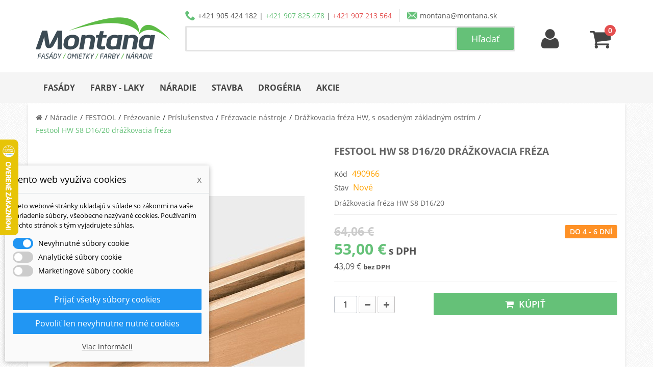

--- FILE ---
content_type: text/html; charset=utf-8
request_url: https://www.montana.sk/festool-drazkovacia-freza-hw-s8-d16-20-p11765.html
body_size: 21843
content:





<!DOCTYPE html><html lang="sk-sk"><head><meta charset="utf-8" /><title>Festool HW S8 D16/20 drážkovacia fréza - montana.sk</title><meta name="description" content="Drážkovacia fréza HW S8 D16/20" /><meta name="robots" content="index,follow" /><meta name="viewport" content="width=device-width, minimum-scale=1.0, maximum-scale=1.0, initial-scale=1.0, user-scalable=no" /><meta name="apple-mobile-web-app-capable" content="yes" /><meta property="og:title" content="Festool HW S8 D16/20 drážkovacia fréza - montana.sk" /><meta property="og:image" content="https://www.montana.sk/27053-large_default/festool-drazkovacia-freza-hw-s8-d16-20.jpg" /><link rel="icon" type="image/vnd.microsoft.icon" href="/img/favicon.ico?1764724798" /><link rel="shortcut icon" type="image/x-icon" href="/img/favicon.ico?1764724798" /><link rel="apple-touch-icon" href="/img/apple-touch-icon.png" /><link rel="stylesheet" href="https://fonts.googleapis.com/css?family=Open+Sans:regular,700&amp;subset=latin%2Clatin-ext" type="text/css" media="all" /><link rel="stylesheet" href="https://www.montana.sk/themes/pos_orion1/cache/v_1229_82a911371494e2a8f35e7ef44684dd33_all.css" type="text/css" media="all" /><link rel="stylesheet" href="https://www.montana.sk/themes/pos_orion1/cache/v_1229_0e215e82a1e87460c8746eae4d909de0_print.css" type="text/css" media="print" /> <script type="text/javascript">var CUSTOMIZE_TEXTFIELD = 1;
var FancyboxI18nClose = 'Zavrieť';
var FancyboxI18nNext = 'Nasl.';
var FancyboxI18nPrev = 'Predch&aacute;dz.';
var LS_Meta = {"v":"6.6.9"};
var PS_CATALOG_MODE = false;
var ajax_allowed = true;
var ajaxsearch = true;
var allowBuyWhenOutOfStock = true;
var attribute_anchor_separator = '-';
var attributesCombinations = [];
var availableLaterValue = 'Do 4 - 6 dní';
var availableNowValue = 'Na sklade';
var baseDir = 'https://www.montana.sk/';
var baseUri = 'https://www.montana.sk/';
var contentOnly = false;
var currency = {"id":2,"name":"Euro","iso_code":"EUR","iso_code_num":"978","sign":"\u20ac","blank":"1","conversion_rate":"1.000000","deleted":"0","format":"2","decimals":"1","active":"1","prefix":"","suffix":" \u20ac","id_shop_list":null,"force_id":false};
var currencyBlank = 1;
var currencyFormat = 2;
var currencyRate = 1;
var currencySign = '€';
var currentDate = '2025-12-29 13:37:02';
var customerGroupWithoutTax = false;
var customizationFields = false;
var customizationId = null;
var customizationIdMessage = 'Prispôsobenie #';
var default_eco_tax = 0;
var delete_txt = 'Vymazať';
var displayList = false;
var displayPrice = 0;
var dm_cookie_html_banner = '"<style>input:checked + .dm_slider {\n      background-color: #2196F3;\n    }\n\n    input:focus + .dm_slider {\n      box-shadow: 0 0 1px #2196F3;\n    }\n\n    .dm-cookie-popup-accept-cookies, .dm-cookie-popup-accept-cookies-save-group, .dm-cookie-popup-decline-cookies {\n        background-color: #2196F3;\n        border:1px solid #2196F3;\n    }\n\n    .dm-cookie-popup-accept-cookies:hover {\n        background-color: #225c9f;\n    }\n\n    .dm-cookie-popup-accept-cookies-save-group:hover {\n        background-color: #225c9f;\n    }\n\n    .dm-cookie-popup-decline-cookies:hover {\n        background-color: #225c9f;\n    }<\/style><div id=\"dm-cookie-popup-container\"><div class=\"dm-cookie-popup\" style=\"display: none;\"><div class=\"dm-cookie-popup-inner\"><div class=\"dm-cookie-popup-left\"><div class=\"dm-cookie-popup-headline\">Tento web vyu\u017e\u00edva cookies<span><a href=\"#\" class=\"dm-cookie-popup-decline-cookies-cancel-screen\">x<\/a><\/span><\/div><div class=\"dm-cookie-popup-sub-headline\">Tieto webov\u00e9 str\u00e1nky ukladaj\u00fa v s\u00falade so z\u00e1konmi na va\u0161e zariadenie s\u00fabory, v\u0161eobecne naz\u00fdvan\u00e9 cookies. Pou\u017e\u00edvan\u00edm t\u00fdchto str\u00e1nok s t\u00fdm vyjadrujete s\u00fahlas.<\/div><\/div><\/div><div class=\"dm-cookie-popup-lower\"><ul class=\"dm_cookies_variant\"><li class=\"dm_cookies_variant_item\"> <span> <label class=\"switch\"> <input type=\"checkbox\" name=\"dm_cookie_group_default\" id=\"dm_cookie_group_default\" class=\"noUniform\" checked=\"checked\" disabled \/> <span class=\"dm_slider round\"><\/span> <\/label> <span class=\"dm_title_group\">Nevyhnutn\u00e9 s\u00fabory cookie<\/span> <\/span><p class=\"dm_cookies_more_info\"> Tieto s\u00fabory cookie s\u00fa nevyhnutn\u00e9 pre prev\u00e1dzku na\u0161ich slu\u017eieb a nemo\u017eno ich vypn\u00fa\u0165. Zvy\u010dajne sa nastavuj\u00fa iba v reakcii na va\u0161e akcie, ako je napr\u00edklad vytvorenie \u00fa\u010dtu alebo ulo\u017eenie zoznamu \u017eelan\u00ed na nesk\u00f4r.<\/p><\/li><li class=\"dm_cookies_variant_item\"> <span> <label class=\"switch\"> <input type=\"checkbox\" name=\"dm_cookie_group_1\" id=\"dm_cookie_group_1\" class=\"noUniform\" \/> <span class=\"dm_slider round\"><\/span> <\/label> <span class=\"dm_title_group\">Analytick\u00e9 s\u00fabory cookie<\/span> <\/span><p class=\"dm_cookies_more_info\">Tieto s\u00fabory cookie n\u00e1m umo\u017e\u0148uj\u00fa po\u010d\u00edta\u0165 n\u00e1v\u0161tevy a prev\u00e1dzku, aby sme mali preh\u013ead o tom, ktor\u00e9 str\u00e1nky s\u00fa najob\u013e\u00fabenej\u0161ie a ako sa na na\u0161om webe n\u00e1v\u0161tevn\u00edci pohybuj\u00fa. V\u0161etky inform\u00e1cie, ktor\u00e9 tieto s\u00fabory cookie zhroma\u017e\u010fuj\u00fa, s\u00fa agregovan\u00e9, a teda anonymn\u00e9.<\/p><\/li><li class=\"dm_cookies_variant_item\"> <span> <label class=\"switch\"> <input type=\"checkbox\" name=\"dm_cookie_group_2\" id=\"dm_cookie_group_2\" class=\"noUniform\" \/> <span class=\"dm_slider round\"><\/span> <\/label> <span class=\"dm_title_group\">Marketingov\u00e9 s\u00fabory cookie<\/span> <\/span><p class=\"dm_cookies_more_info\">Ke\u010f prijmete marketingov\u00e9 s\u00fabory cookie, d\u00e1vate n\u00e1m s\u00fahlas umiestni\u0165 do v\u00e1\u0161ho zariadenia cookies, ktor\u00e9 v\u00e1m poskytn\u00fa relevantn\u00fd obsah zodpovedaj\u00faci va\u0161im z\u00e1ujmom. Tieto s\u00fabory cookie m\u00f4\u017eu by\u0165 nastaven\u00e9 nami alebo na\u0161imi reklamn\u00fdmi partnermi prostredn\u00edctvom na\u0161ich str\u00e1nok. Ich \u00fa\u010delom je vytvori\u0165 profil va\u0161ich z\u00e1ujmov a zobrazova\u0165 v\u00e1m relevantn\u00fd obsah na na\u0161ich webov\u00fdch str\u00e1nkach aj na webov\u00fdch str\u00e1nkach tret\u00edch str\u00e1n.<\/p><\/li><\/ul><\/div><div class=\"dm-cookie-popup-cms-link\"> <a href=\"https:\/\/www.montana.sk\/content\/16-vsetko-o-cookies\" class=\"cookie-a\">Prejs\u0165 na str\u00e1nku Podrobne o cookies<\/a><\/div><div class=\"dm-cookie-popup-right\"> <a href=\"#\" class=\"dm-cookie-popup-accept-cookies\">Prija\u0165 v\u0161etky s\u00fabory cookies<\/a> <a href=\"#\" class=\"dm-cookie-popup-accept-cookies-save-group\" style=\"display:none\">Ulo\u017eenie nastaven\u00ed s\u00faborov cookie<\/a> <a href=\"#\" class=\"dm-cookie-popup-decline-cookies\">Povoli\u0165 len nevyhnutne nutn\u00e9 cookies<\/a> <a href=\"#\" class=\"dm-cookie-popup-learn-more\">Viac inform\u00e1ci\u00ed<\/a><\/div><\/div><\/div>"';
var dm_cookies_base_url = 'https://www.montana.sk/';
var dm_cookies_days_expires = 31;
var dm_cookies_id_guest = 21792431;
var dm_cookies_position = 'bottomleft';
var dm_heureka_country = 'sk';
var dm_heureka_key = '5058C1866FD5C6228BBFBE8A7A486172';
var dm_heureka_odsazeni = 60;
var dm_heureka_position = 21;
var doesntExist = 'Zvolená kombinácia neexistuje, vyberte prosím inú.';
var doesntExistNoMore = 'Produkt už nie je dostupný';
var doesntExistNoMoreBut = 's týmito parametrami, ale je k dispozícii s inými';
var ecotaxTax_rate = 0;
var fieldRequired = 'Prosím vyplňte všetky povinné polia, potom uložte úpravy.';
var freeProductTranslation = 'Zdarma!';
var freeShippingTranslation = 'Doručenie zdarma!';
var groupReduction = 0;
var highDPI = false;
var idDefaultImage = 27053;
var id_lang = 3;
var id_product = 11765;
var img_dir = 'https://www.montana.sk/themes/pos_orion1/img/';
var img_prod_dir = 'https://www.montana.sk/img/p/';
var img_ps_dir = 'https://www.montana.sk/img/';
var instantsearch = false;
var isGuest = 0;
var isLogged = 0;
var isMobile = false;
var jqZoomEnabled = false;
var maxQuantityToAllowDisplayOfLastQuantityMessage = 3;
var minimalQuantity = 1;
var noTaxForThisProduct = false;
var oosHookJsCodeFunctions = [];
var page_name = 'product';
var priceDisplayMethod = 0;
var priceDisplayPrecision = 2;
var productAvailableForOrder = true;
var productBasePriceTaxExcl = 52.081301;
var productBasePriceTaxExcluded = 52.081301;
var productBasePriceTaxIncl = 64.06;
var productHasAttributes = false;
var productPrice = 52.99947;
var productPriceTaxExcluded = 52.081301;
var productPriceTaxIncluded = 64.06;
var productPriceWithoutReduction = 64.06;
var productReference = '490966';
var productShowPrice = true;
var productUnitPriceRatio = 0;
var product_fileButtonHtml = 'Vyberte súbor';
var product_fileDefaultHtml = 'Žiadny súbor nebol vybratý';
var product_specific_price = {"id_specific_price":"16065","id_specific_price_rule":"0","id_cart":"0","id_product":"11765","id_shop":"1","id_shop_group":"0","id_currency":"0","id_country":"0","id_group":"0","id_customer":"0","id_product_attribute":"0","price":"-1.000000","from_quantity":"1","reduction":"8.992301","reduction_tax":"0","reduction_type":"amount","from":"0000-00-00 00:00:00","to":"0000-00-00 00:00:00","score":"48"};
var quantitiesDisplayAllowed = false;
var quantityAvailable = 0;
var quickView = false;
var reduction_percent = 0;
var reduction_price = 8.992301;
var removingLinkText = 'vymazať produkt z košíka';
var roundMode = 2;
var specific_currency = false;
var specific_price = -1;
var static_token = '0988329c8003e37c845aaa1470aa8e9d';
var stock_management = 1;
var taxRate = 23;
var token = '0988329c8003e37c845aaa1470aa8e9d';
var uploading_in_progress = 'Prebieha nahrávanie, čakajte prosím...';
var usingSecureMode = true;</script> <script type="text/javascript" src="https://www.montana.sk/themes/pos_orion1/cache/v_675_83036449bf6170133a01e0548940b610.js"></script> <script data-keepinline="true">// GTAG consent
        window.dataLayer = window.dataLayer || [];
        function gtag(){dataLayer.push(arguments);}

        gtag("consent", "default", {
            "ad_storage": "denied",
            "ad_user_data": "denied",
            "ad_personalization": "denied",
            "analytics_storage": "denied"
        });

        
                            
                    gtag("set", "ads_data_redaction", true);
                
                    

        dataLayer.push({
            "event" : "default_consent",
        });</script><meta name="generator" content="Powered by Creative Slider 6.6.9 - Multi-Purpose, Responsive, Parallax, Mobile-Friendly Slider Module for PrestaShop." /> <script data-keepinline="true">window.dataLayer = window.dataLayer || [];</script> <script data-keepinline="true">dataLayer.push({ "ecommerce" : null });
            dataLayer.push({
                  "pageCategory" : "product",
                  "google_tag_params" : {
                        "ecomm_pagetype" : "product",
                        "ecomm_category" : "drazkovacia-freza-hw-sosadenm-zakladnm-ostrim",
                        "ecomm_parent_category" : "naradie",
                        "ecomm_prodid" : "11765",
                        "ecomm_totalvalue" : "53",
                        "ecomm_totalvalue_tax_exc" : "43.09",
                        "ecomm_totalvalue_tax_excl" : "43.09",
                  },
                  
                                                      
                              "event" : "view_item",
                              "ecommerce": {
                                    "currency": "EUR",
                                    "value": "53",
                                    "items" : [
                                    {
                                          "item_id" : "11765",
                                          "item_name" : "Festool HW S8 D16/20 drážkovacia fréza",
                                          "currency" : "EUR",
                                          "index" : 0,
                                          "item_brand" : "Festool",
                                          "item_category" : "drazkovacia-freza-hw-sosadenm-zakladnm-ostrim",
                                          "item_parent_category" : "naradie",
                                          "item_variant" : "",
                                          "price" : "53",
                                          "price_without_vat" : "43.09",
                                    }
                                    ]

                              },
                              
                                          
            });</script> <script data-keepinline="true">(function(w,d,s,l,i){w[l]=w[l]||[];w[l].push({"gtm.start":
      new Date().getTime(),event:"gtm.js"});var f=d.getElementsByTagName(s)[0],
      j=d.createElement(s),dl=l!="dataLayer"?"&l="+l:"";j.async=true;j.src=
      "https://www.googletagmanager.com/gtm.js?id="+i+dl;f.parentNode.insertBefore(j,f);
      })(window,document,"script","dataLayer", "GTM-MZXXJBB");</script> </head><body id="product" class="product product-11765 product-festool-drazkovacia-freza-hw-s8-d16-20 category-818 category-drazkovacia-freza-hw-sosadenm-zakladnm-ostrim hide-right-column lang_sk"> <noscript><iframe src="https://www.googletagmanager.com/ns.html?id=GTM-MZXXJBB" height="0" width="0" style="display:none;visibility:hidden"></iframe></noscript><div id="page"><div class="header-container"> <header id="header"><div class="nav"><div class="container"><div class="row"> <nav><div class="visible-xs visible-sm"><div class="header-bar"><div class="header-link"> <a href="#" id="menu-button"> <i class="icon-reorder"></i> <span>Menu</span> </a></div><div class="header-logo"> <a href="https://www.montana.sk/"> <img src="https://www.montana.sk/img/montanask-logo-1495548024.jpg" alt="logo"> </a></div><div class="header-link"> <a href="#" data-target="#search-bar" data-toggle="collapse"> <i class="icon-search"></i> <span>Hľadať</span> </a></div><div class="header-link"> <a href="https://www.montana.sk/ucet"> <i class="icon-user"></i> <span>Môj účet</span> </a></div><div class="header-link"> <a href="https://www.montana.sk/nakupny-kosik"><div class="header-icon-wrapper"> <span class="ajax_cart_quantity">0</span> <i class="icon-shopping-cart"></i></div> <span>Košík</span> </a></div></div><div class="collapse" id="search-bar"><div class="container"><div class="input_search" data-role="fieldcontain"><form method="get" action="https://www.montana.sk/vyhladavanie"> <input type="hidden" name="controller" value="search" /> <input type="hidden" name="orderby" value="position" /> <input type="hidden" name="orderway" value="desc" /> <input type="search" id="search_query_top" name="search_query" placeholder="Hľadaný výraz..." value="" /> <input type="submit" name="submit_search" value="Hľadať" class="btn-search" /></form></div></div></div></div> <nav id="main-nav"><ul><li> <a href="https://www.montana.sk/fasady-c3" title=""> Fasády </a><ul><li> <a href="https://www.montana.sk/omietky-c4" title=""> Omietky </a><ul><li> <a href="https://www.montana.sk/akrylatove-omietky-c18" title=""> Akrylátové omietky </a></li><li> <a href="https://www.montana.sk/silikatove-omietky-c19" title=""> Silikátové omietky </a></li><li> <a href="https://www.montana.sk/silikonove-omietky-c20" title=""> Silikónové omietky </a></li><li> <a href="https://www.montana.sk/mozaikove-omietky-c21" title=""> Mozaikové omietky </a></li><li> <a href="https://www.montana.sk/karbonove-omietky-c22" title=""> Karbónové omietky </a></li><li> <a href="https://www.montana.sk/mineralne-omietky-c23" title=""> Minerálne omietky </a></li><li> <a href="https://www.montana.sk/sanacne-omietky-c1904" title=""> Sanačné omietky </a></li><li class="last"> <a href="https://www.montana.sk/penetracie-c12" title=""> Penetrácie </a></li></ul></li><li> <a href="https://www.montana.sk/lepidla-c13" title=""> Lepidlá </a></li><li> <a href="https://www.montana.sk/polystyren-c10" title=""> Polystyrén </a></li><li> <a href="https://www.montana.sk/mineralna-vlna-c11" title=""> Minerálna vlna </a></li><li> <a href="https://www.montana.sk/zateplovacie-profily-c16" title=""> Zatepľovacie profily </a></li><li> <a href="https://www.montana.sk/sklena-mriezka-c14" title=""> Sklená mriežka </a></li><li class="last"> <a href="https://www.montana.sk/tanierove-hmozdinky-c15" title=""> Tanierové hmoždinky </a></li></ul></li><li> <a href="https://www.montana.sk/farby-laky-c5" title=""> Farby - laky </a><ul><li> <a href="https://www.montana.sk/interierove-farby-c24" title=""> Interiérové farby </a><ul><li> <a href="https://www.montana.sk/biele-farby-c28" title=""> Biele farby </a></li><li> <a href="https://www.montana.sk/tonovane-farby-c29" title=""> Tónované farby </a></li><li> <a href="https://www.montana.sk/beton-c1624" title=""> Betón </a></li><li> <a href="https://www.montana.sk/drevo-c30" title=""> Drevo </a></li><li> <a href="https://www.montana.sk/kov-c61" title=""> Kov </a></li><li> <a href="https://www.montana.sk/plast-c63" title=""> Plast </a></li><li class="last"> <a href="https://www.montana.sk/dekorativne-techniky-c31" title=""> Dekoratívne techniky </a></li></ul></li><li> <a href="https://www.montana.sk/exterierove-farby-c25" title=""> Exteriérové farby </a><ul><li> <a href="https://www.montana.sk/akrylatove-farby-c32" title=""> Akrylátové farby </a></li><li> <a href="https://www.montana.sk/silikonove-farby-c33" title=""> Silikónové farby </a></li><li> <a href="https://www.montana.sk/beton-c1625" title=""> Betón </a></li><li> <a href="https://www.montana.sk/drevo-c36" title=""> Drevo </a></li><li> <a href="https://www.montana.sk/kov-c62" title=""> Kov </a></li><li> <a href="https://www.montana.sk/plast-c64" title=""> Plast </a></li><li class="last"> <a href="https://www.montana.sk/dekorativne-techniky-c2363" title=""> Dekoratívne techniky </a></li></ul></li><li> <a href="https://www.montana.sk/penetracie-c65" title=""> Penetrácie </a></li><li> <a href="https://www.montana.sk/spreje-c26" title=""> Spreje </a></li><li> <a href="https://www.montana.sk/priemyselne-farby-c27" title=""> Priemyselné farby </a><ul><li> <a href="https://www.montana.sk/zakladne-farby-c1754" title=""> Základné farby </a></li><li> <a href="https://www.montana.sk/vrchne-farby-c1755" title=""> Vrchné farby </a></li><li> <a href="https://www.montana.sk/vrchne-farby-bez-zakladovania-c1756" title=""> Vrchné farby bez základovania </a></li><li> <a href="https://www.montana.sk/riedidla-c1752" title=""> Riedidlá </a></li><li class="last"> <a href="https://www.montana.sk/tuzidla-c1753" title=""> Tužidlá </a></li></ul></li><li class="last"> <a href="https://www.montana.sk/starostlivost-o-drevo-c6" title=""> Starostlivosť o drevo </a><ul><li> <a href="https://www.montana.sk/laky-c37" title=""> Laky </a></li><li> <a href="https://www.montana.sk/lazury-c38" title=""> Lazúry </a></li><li> <a href="https://www.montana.sk/oleje-c41" title=""> Oleje </a></li><li> <a href="https://www.montana.sk/moridla-c40" title=""> Moridlá </a></li><li> <a href="https://www.montana.sk/vosky-c42" title=""> Vosky </a></li><li> <a href="https://www.montana.sk/impregnacie-c259" title=""> Impregnácie </a></li><li> <a href="https://www.montana.sk/riedidla-c39" title=""> Riedidlá </a></li><li> <a href="https://www.montana.sk/tuzidla-c67" title=""> Tužidlá </a></li><li> <a href="https://www.montana.sk/sady-lakov-c68" title=""> Sady lakov </a></li><li> <a href="https://www.montana.sk/udrzba-dreva-c260" title=""> Údržba dreva </a></li><li> <a href="https://www.montana.sk/krycie-farby-c2364" title=""> Krycie farby </a></li><li> <a href="https://www.montana.sk/lepidla-c521" title=""> Lepidlá </a></li><li class="last"> <a href="https://www.montana.sk/prislusenstvo-a-naradie-na-nanasanie-c1893" title=""> Príslušenstvo a náradie na nanášanie </a></li></ul></li></ul></li><li> <a href="https://www.montana.sk/stavba-c9" title=""> Stavba </a><ul><li> <a href="https://www.montana.sk/cementy-a-malty-c82" title=""> Cementy a malty </a></li><li> <a href="https://www.montana.sk/stavebne-lepidla-c53" title=""> Stavebné lepidlá </a></li><li> <a href="https://www.montana.sk/potery-a-betony-c54" title=""> Potery a betóny </a></li><li> <a href="https://www.montana.sk/podlahove-systemy-c706" title=""> Podlahové systémy </a><ul><li class="last"> <a href="https://www.montana.sk/prislusenstvo-c1839" title=""> Príslušenstvo </a></li></ul></li><li> <a href="https://www.montana.sk/sadrokartonovy-program-c57" title=""> Sadrokartonový program </a><ul><li> <a href="https://www.montana.sk/dosky-c517" title=""> Dosky </a></li><li> <a href="https://www.montana.sk/tmely-c510" title=""> Tmely </a></li><li> <a href="https://www.montana.sk/sadrove-stierky-a-omietky-c511" title=""> Sadrové stierky a omietky </a></li><li> <a href="https://www.montana.sk/penetracne-natery-c512" title=""> Penetračné nátery </a></li><li> <a href="https://www.montana.sk/konstrukcne-profily-c513" title=""> Konštrukčné profily </a></li><li> <a href="https://www.montana.sk/skrutky-a-kotviaca-technika-c515" title=""> Skrutky a kotviaca technika </a></li><li> <a href="https://www.montana.sk/prislusenstvo-c516" title=""> Príslušenstvo </a></li><li> <a href="https://www.montana.sk/pripojovacie-a-vystuzne-pasky-c514" title=""> Pripojovacie a výstužné pásky </a></li><li class="last"> <a href="https://www.montana.sk/klzne-pasky-c2327" title=""> Klzné pásky </a></li></ul></li><li> <a href="https://www.montana.sk/stavebna-chemia-c56" title=""> Stavebná chémia </a><ul><li> <a href="https://www.montana.sk/chemicke-kotvy-c97" title=""> Chemické kotvy </a></li><li> <a href="https://www.montana.sk/lepidla-c425" title=""> Lepidlá </a></li><li> <a href="https://www.montana.sk/silikony-c103" title=""> Silikóny </a></li><li> <a href="https://www.montana.sk/tmely-c104" title=""> Tmely </a></li><li> <a href="https://www.montana.sk/impregnacie-c303" title=""> Impregnácie </a></li><li> <a href="https://www.montana.sk/penetracie-c522" title=""> Penetrácie </a></li><li> <a href="https://www.montana.sk/hydroizolacie-c55" title=""> Hydroizolácie </a></li><li> <a href="https://www.montana.sk/polyuretanove-peny-c98" title=""> Polyuretánové peny </a></li><li> <a href="https://www.montana.sk/prisady-do-malt-a-betonov-c1627" title=""> Prísady do mált a betónov </a></li><li class="last"> <a href="https://www.montana.sk/ochrana-cistenie-a-osetrovanie-c1626" title=""> Ochrana, čistenie a ošetrovanie </a></li></ul></li><li> <a href="https://www.montana.sk/spojovaci-material-c102" title=""> Spojovací materiál </a><ul><li> <a href="https://www.montana.sk/hmozdinky-c1748" title=""> Hmoždinky </a></li><li> <a href="https://www.montana.sk/skrutky-c1749" title=""> Skrutky </a></li><li> <a href="https://www.montana.sk/kotvy-c1750" title=""> Kotvy </a></li><li class="last"> <a href="https://www.montana.sk/hmozdinky-so-skrutkami-c2313" title=""> Hmoždinky so skrutkami </a></li></ul></li><li> <a href="https://www.montana.sk/stavebne-folie-c324" title=""> Stavebné fólie </a></li><li> <a href="https://www.montana.sk/stresny-hydroizolacny-program-c263" title=""> Strešný hydroizolačný program </a></li><li> <a href="https://www.montana.sk/ochranne-prostriedky-c49" title=""> Ochranné prostriedky </a><ul><li> <a href="https://www.montana.sk/okuliare-c94" title=""> Okuliare </a></li><li> <a href="https://www.montana.sk/overaly-c95" title=""> Overaly </a></li><li class="last"> <a href="https://www.montana.sk/rukavice-c92" title=""> Rukavice </a></li></ul></li><li> <a href="https://www.montana.sk/ventilacny-system-c101" title=""> Ventilačný systém </a><ul><li class="last"> <a href="https://www.montana.sk/vetracie-mriezky-c107" title=""> Vetracie mriežky </a></li></ul></li><li> <a href="https://www.montana.sk/odvodnovaci-system-c2371" title=""> Odvodňovací systém </a></li><li class="last"> <a href="https://www.montana.sk/plastove-podlahy-c2374" title=""> Plastové podlahy </a></li></ul></li><li> <a href="https://www.montana.sk/naradie-c7" title=""> Náradie </a><ul><li> <a href="https://www.montana.sk/flex-naradie-c2066" title=""> FLEX </a><ul><li> <a href="https://www.montana.sk/flex-aku-naradie-c2073" title=""> Aku náradie </a></li><li> <a href="https://www.montana.sk/flex-elektricke-naradie-c2076" title=""> Elektrické náradie </a></li><li> <a href="https://www.montana.sk/flex-zahradne-naradie-c2141" title=""> Záhrada </a></li><li> <a href="https://www.montana.sk/flex-ulozne-systemy-c2143" title=""> Úložné systémy </a></li><li class="last"> <a href="https://www.montana.sk/flex-prislusenstvo-c2160" title=""> Príslušenstvo </a></li></ul></li><li> <a href="https://www.montana.sk/dewalt-naradie-c2071" title=""> DeWALT </a><ul><li> <a href="https://www.montana.sk/dewalt-aku-naradie-c2176" title=""> Aku náradie </a></li><li> <a href="https://www.montana.sk/dewalt-elektricke-naradie-c2219" title=""> Elektrické náradie </a></li><li> <a href="https://www.montana.sk/dewalt-zahradne-naradie-c2245" title=""> Záhrada </a></li><li> <a href="https://www.montana.sk/dewalt-rucne-naradie-c2257" title=""> Ručné náradie </a></li><li> <a href="https://www.montana.sk/dewalt-prislusenstvo-c2182" title=""> Príslušenstvo </a></li><li> <a href="https://www.montana.sk/dewalt-ulozne-systemy-c2239" title=""> Úložné systémy </a></li><li class="last"> <a href="https://www.montana.sk/bezpecnostne-vybavenie-c2394" title=""> Bezpečnostné vybavenie </a></li></ul></li><li> <a href="https://www.montana.sk/festool-naradie-c726" title=""> FESTOOL </a><ul><li> <a href="https://www.montana.sk/festool-akcie-c2304" title=""> Akcie </a></li><li> <a href="https://www.montana.sk/akumulatorove-vyrobky-c1702" title=""> Akumulátorové výrobky </a></li><li> <a href="https://www.montana.sk/mobilne-elektricke-napajanie-c1985" title=""> Mobilné elektrické napájanie </a></li><li> <a href="https://www.montana.sk/exoskelet-c2051" title=""> Exoskelet </a></li><li> <a href="https://www.montana.sk/vrtanie-askrutkovanie-c781" title=""> Vŕtanie a&nbsp;skrutkovanie </a></li><li> <a href="https://www.montana.sk/vysavanie-c800" title=""> Vysávanie </a></li><li> <a href="https://www.montana.sk/pilenie-pily-c1230" title=""> Pílenie / píly </a></li><li> <a href="https://www.montana.sk/polostacionarna-praca-c979" title=""> Polostacionárna práca </a></li><li> <a href="https://www.montana.sk/oscilacia-c1160" title=""> Oscilácia </a></li><li> <a href="https://www.montana.sk/frezovanie-c772" title=""> Frézovanie </a></li><li> <a href="https://www.montana.sk/spajaci-system-domino-c1060" title=""> Spájací systém DOMINO </a></li><li> <a href="https://www.montana.sk/hoblovanie-c1192" title=""> Hobľovanie </a></li><li> <a href="https://www.montana.sk/stavby-z-dreva-c1133" title=""> Stavby z dreva </a></li><li> <a href="https://www.montana.sk/brusenie-c895" title=""> Brúsenie </a></li><li> <a href="https://www.montana.sk/lestenie-c918" title=""> Leštenie </a></li><li> <a href="https://www.montana.sk/rezanie-c1054" title=""> Rezanie </a></li><li> <a href="https://www.montana.sk/sanacia-suche-stavby-a-renovacia-c886" title=""> Sanácia, suché stavby a renovácia </a></li><li> <a href="https://www.montana.sk/miesanie-c999" title=""> Miešanie </a></li><li> <a href="https://www.montana.sk/hranovanie-c931" title=""> Hranovanie </a></li><li> <a href="https://www.montana.sk/vodiace-systemy-c872" title=""> Vodiace systémy </a></li><li> <a href="https://www.montana.sk/systainery-a-prepravne-systemy-c869" title=""> Systainery a prepravné systémy </a></li><li> <a href="https://www.montana.sk/vrobky-pre-fanusikov-c879" title=""> Výrobky pre fanúšikov </a></li><li> <a href="https://www.montana.sk/organizacia-pracoviska-c924" title=""> Organizácia pracoviska </a></li><li class="last"> <a href="https://www.montana.sk/osvetlenie-c1280" title=""> Osvetlenie </a></li></ul></li><li> <a href="https://www.montana.sk/sola-meracia-technika-c1770" title=""> SOLA </a><ul><li> <a href="https://www.montana.sk/vodovahy-c1771" title=""> Vodováhy </a></li><li> <a href="https://www.montana.sk/zrovnavacie-stahovacie-laty-c1791" title=""> Zrovnávacie / sťahovacie laty </a></li><li> <a href="https://www.montana.sk/lasery-c1779" title=""> Lasery </a></li><li> <a href="https://www.montana.sk/zvinovacie-metre-c1784" title=""> Zvinovacie metre </a></li><li> <a href="https://www.montana.sk/skladacie-metre-c1785" title=""> Skladacie metre </a></li><li> <a href="https://www.montana.sk/pasma-c1794" title=""> Pásma </a></li><li> <a href="https://www.montana.sk/meracie-kolesa-c1786" title=""> Meracie kolesá </a></li><li> <a href="https://www.montana.sk/uholniky-c1787" title=""> Uholníky </a></li><li> <a href="https://www.montana.sk/linkovacie-snury-c1789" title=""> Linkovacie šnúry </a></li><li class="last"> <a href="https://www.montana.sk/znackovace-c1788" title=""> Značkovače </a></li></ul></li><li> <a href="https://www.montana.sk/bahco-naradie-c2070" title=""> BAHCO </a><ul><li> <a href="https://www.montana.sk/brasne-kufre-tasky-c2105" title=""> Brašne, kufre, tašky </a></li><li> <a href="https://www.montana.sk/dielenske-voziky-c2119" title=""> Dielenské vozíky </a></li><li> <a href="https://www.montana.sk/dlata-c2104" title=""> Dláta </a></li><li> <a href="https://www.montana.sk/gola-sady-c2094" title=""> Gola sady </a></li><li> <a href="https://www.montana.sk/kladiva-c2106" title=""> Kladivá </a></li><li> <a href="https://www.montana.sk/klieste-c2093" title=""> Kliešte </a></li><li> <a href="https://www.montana.sk/kluce-c2102" title=""> Kľúče </a></li><li> <a href="https://www.montana.sk/kruhove-pily-c2087" title=""> Kruhové píly </a></li><li> <a href="https://www.montana.sk/meranie-c2126" title=""> Meranie </a></li><li> <a href="https://www.montana.sk/noze-c2122" title=""> Nože </a></li><li> <a href="https://www.montana.sk/pacidla-c2118" title=""> Páčidlá </a></li><li> <a href="https://www.montana.sk/pilniky-c2101" title=""> Pilníky </a></li><li> <a href="https://www.montana.sk/pilove-listy-do-chvostovych-pil-c2089" title=""> Pílové listy do chvostových píl </a></li><li> <a href="https://www.montana.sk/pilove-listy-do-priamociarych-pil-c2090" title=""> Pílové listy do priamočiarych píl </a></li><li> <a href="https://www.montana.sk/pilove-pasy-c2091" title=""> Pílové pásy </a></li><li> <a href="https://www.montana.sk/rucne-pily-c2108" title=""> Ručné píly </a></li><li> <a href="https://www.montana.sk/sekace-c2124" title=""> Sekáče </a></li><li> <a href="https://www.montana.sk/sekery-c2116" title=""> Sekery </a></li><li> <a href="https://www.montana.sk/skrabky-c2107" title=""> Škrabky </a></li><li> <a href="https://www.montana.sk/skrutkovace-c2100" title=""> Skrutkovače </a></li><li> <a href="https://www.montana.sk/skrutkovacie-bity-c2079" title=""> Skrutkovacie bity </a></li><li> <a href="https://www.montana.sk/svietidla-c2129" title=""> Svietidlá </a></li><li> <a href="https://www.montana.sk/vrtaky-c2125" title=""> Vrtáky </a></li><li> <a href="https://www.montana.sk/vybavenie-pre-autoservisy-c2130" title=""> Vybavenie pre autoservisy </a></li><li> <a href="https://www.montana.sk/zahradnicke-noznice-c2121" title=""> Záhradnícke nožnice </a></li><li class="last"> <a href="https://www.montana.sk/zvierky-c2117" title=""> Zvierky </a></li></ul></li><li> <a href="https://www.montana.sk/hilti-naradie-c2270" title=""> HILTI </a><ul><li> <a href="https://www.montana.sk/hilti-elektricke-naradie-c2279" title=""> Elektrické náradie </a></li><li> <a href="https://www.montana.sk/hilti-vysavace-a-prislusenstvo-c2281" title=""> Vysávače a príslušenstvo </a></li><li> <a href="https://www.montana.sk/hilti-stavebna-chemia-c2284" title=""> Stavebná chémia </a></li><li> <a href="https://www.montana.sk/hilti-spotrebny-material-do-naradia-c2288" title=""> Spotrebný materiál </a></li><li class="last"> <a href="https://www.montana.sk/organizery-c2376" title=""> Organizéry </a></li></ul></li><li> <a href="https://www.montana.sk/brennenstuhl-c1745" title=""> Brennenstuhl </a><ul><li> <a href="https://www.montana.sk/zasuvkove-listy-c1760" title=""> Zásuvkové lišty </a></li><li> <a href="https://www.montana.sk/predlzovacie-kable-c1766" title=""> Predlžovacie káble </a></li><li> <a href="https://www.montana.sk/kablove-bubny-c1761" title=""> Káblové bubny </a></li><li> <a href="https://www.montana.sk/rozvadzace-prudu-c1762" title=""> Rozvádzače prúdu </a></li><li> <a href="https://www.montana.sk/reflektory-c1763" title=""> Reflektory </a></li><li> <a href="https://www.montana.sk/rucne-svietidla-a-celovky-c1768" title=""> Ručné svietidlá a čelovky </a></li><li> <a href="https://www.montana.sk/casove-spinace-c1765" title=""> Časové spínače </a></li><li> <a href="https://www.montana.sk/zastrcky-a-spojky-c1767" title=""> Zástrčky a spojky </a></li><li class="last"> <a href="https://www.montana.sk/prislusenstvo-c1769" title=""> Príslušenstvo </a></li></ul></li><li> <a href="https://www.montana.sk/varta-c1844" title=""> VARTA </a><ul><li> <a href="https://www.montana.sk/baterie-primarne-c1866" title=""> Batérie primárne </a></li><li> <a href="https://www.montana.sk/baterie-nabijacie-c1869" title=""> Batérie nabíjacie </a></li><li> <a href="https://www.montana.sk/mobilna-energia-c1868" title=""> Mobilná energia </a></li><li class="last"> <a href="https://www.montana.sk/svietidla-a-ziarovky-c1867" title=""> Svietidlá a žiarovky </a></li></ul></li><li> <a href="https://www.montana.sk/pica-c2315" title=""> Pica </a><ul><li class="last"> <a href="https://www.montana.sk/znackovace-c2316" title=""> Značkovače </a></li></ul></li><li> <a href="https://www.montana.sk/strongbold-c2323" title=""> STRONGBOLD </a></li><li> <a href="https://www.montana.sk/craftmaker-c2328" title=""> CRAFTMAKER </a></li><li> <a href="https://www.montana.sk/toughbuilt-c2330" title=""> TOUGHBUILT </a></li><li> <a href="https://www.montana.sk/bosch-c2331" title=""> BOSCH </a></li><li> <a href="https://www.montana.sk/tracer-c2334" title=""> TRACER </a></li><li> <a href="https://www.montana.sk/bora-c2336" title=""> Bora </a></li><li> <a href="https://www.montana.sk/ryoba-c2339" title=""> Ryoba </a></li><li> <a href="https://www.montana.sk/nt-cutter-c2340" title=""> NT CUTTER </a></li><li> <a href="https://www.montana.sk/wera-c2354" title="Be a tool rebel"> Wera </a></li><li> <a href="https://www.montana.sk/lenox-c2369" title="Always hungry"> Lenox </a></li><li> <a href="https://www.montana.sk/knipex-c2393" title=""> Knipex </a></li><li> <a href="https://www.montana.sk/elektricke-naradie-c44" title=""> Elektrické náradie </a><ul><li> <a href="https://www.montana.sk/brusky-c100" title=""> Brúsky </a></li><li> <a href="https://www.montana.sk/miesadla-c88" title=""> Miešadlá </a></li><li> <a href="https://www.montana.sk/odvlhcovace-c2014" title=""> Odvlhčovače </a></li><li> <a href="https://www.montana.sk/osvetlenie-c1759" title=""> Osvetlenie </a></li><li> <a href="https://www.montana.sk/rezacky-c87" title=""> Rezačky </a></li><li> <a href="https://www.montana.sk/striekacie-pistole-c99" title=""> Striekacie pištole </a></li><li> <a href="https://www.montana.sk/teplovzdusne-pistole-c138" title=""> Teplovzdušné pištole </a></li><li> <a href="https://www.montana.sk/zvaracky-plastov-c519" title=""> Zváračky plastov </a></li><li> <a href="https://www.montana.sk/elektrodove-zvaracky-c2380" title=""> Elektródové zváračky </a></li><li class="last"> <a href="https://www.montana.sk/zvaracky-co2-migmag-c2392" title=""> Zváračky CO2 (MIG/MAG) </a></li></ul></li><li> <a href="https://www.montana.sk/maliarske-naradie-c45" title=""> Maliarske náradie </a><ul><li> <a href="https://www.montana.sk/drziaky-valcekov-c72" title=""> Držiaky valčekov </a></li><li> <a href="https://www.montana.sk/hladidla-c73" title=""> Hladidlá </a></li><li> <a href="https://www.montana.sk/krycie-folie-c424" title=""> Krycie fólie </a></li><li> <a href="https://www.montana.sk/pasky-c423" title=""> Pásky </a></li><li> <a href="https://www.montana.sk/spachtle-c74" title=""> Špachtle </a></li><li> <a href="https://www.montana.sk/stetce-c69" title=""> Štetce </a></li><li> <a href="https://www.montana.sk/teleskopicke-tyce-c78" title=""> Teleskopické tyče </a></li><li> <a href="https://www.montana.sk/valceky-c70" title=""> Valčeky </a></li><li> <a href="https://www.montana.sk/stieracie-mriezky-c1810" title=""> Stieracie mriežky </a></li><li class="last"> <a href="https://www.montana.sk/maliarske-vedra-a-nadoby-c1802" title=""> Maliarske vedrá a nádoby </a></li></ul></li><li> <a href="https://www.montana.sk/stavebne-naradie-c46" title=""> Stavebné náradie </a><ul><li> <a href="https://www.montana.sk/aplikacne-pistole-c76" title=""> Aplikačné pištole </a></li><li> <a href="https://www.montana.sk/boxy-kufre-brasne-c89" title=""> Boxy, kufre, brašne </a></li><li> <a href="https://www.montana.sk/brusiva-c77" title=""> Brúsivá </a></li><li> <a href="https://www.montana.sk/dlata-c1813" title=""> Dláta </a></li><li> <a href="https://www.montana.sk/kladiva-c529" title=""> Kladivá </a></li><li> <a href="https://www.montana.sk/klieste-c528" title=""> Kliešte </a></li><li> <a href="https://www.montana.sk/kluce-c142" title=""> Kľúče </a></li><li> <a href="https://www.montana.sk/lyzice-c75" title=""> Lyžice </a></li><li> <a href="https://www.montana.sk/metre-c252" title=""> Metre </a></li><li> <a href="https://www.montana.sk/noze-c85" title=""> Nože </a></li><li> <a href="https://www.montana.sk/noznice-c86" title=""> Nožnice </a></li><li> <a href="https://www.montana.sk/pacidla-c530" title=""> Páčidlá </a></li><li> <a href="https://www.montana.sk/pilniky-c531" title=""> Pilníky </a></li><li> <a href="https://www.montana.sk/rucne-pily-c83" title=""> Ručné píly </a></li><li> <a href="https://www.montana.sk/skrutkovace-c141" title=""> Skrutkovače </a></li><li> <a href="https://www.montana.sk/skrabky-c135" title=""> Škrabky </a></li><li> <a href="https://www.montana.sk/uholniky-c241" title=""> Uholníky </a></li><li> <a href="https://www.montana.sk/vodovahy-c147" title=""> Vodováhy </a></li><li> <a href="https://www.montana.sk/znackovace-c148" title=""> Značkovače </a></li><li> <a href="https://www.montana.sk/zvierky-c532" title=""> Zvierky </a></li><li class="last"> <a href="https://www.montana.sk/pilove-platy-c2314" title=""> Pílové pláty </a></li></ul></li><li> <a href="https://www.montana.sk/dielenske-voziky-c129" title=""> Dielenské vozíky </a></li><li> <a href="https://www.montana.sk/meracia-technika-c149" title=""> Meracia technika </a><ul><li> <a href="https://www.montana.sk/laserove-dialkomery-c542" title=""> Laserové diaľkomery </a></li><li> <a href="https://www.montana.sk/lasery-c545" title=""> Lasery </a></li><li> <a href="https://www.montana.sk/nivelacne-pristroje-c1905" title=""> Nivelačné prístroje </a></li><li> <a href="https://www.montana.sk/prijimace-c544" title=""> Prijímače </a></li><li> <a href="https://www.montana.sk/stativy-c541" title=""> Statívy </a></li><li> <a href="https://www.montana.sk/prislusenstvo-c543" title=""> Príslušenstvo </a></li><li class="last"> <a href="https://www.montana.sk/vyhladavace-vedeni-c1906" title=""> Vyhľadávače vedení </a></li></ul></li><li> <a href="https://www.montana.sk/zahradne-naradie-c145" title=""> Záhradné náradie </a><ul><li> <a href="https://www.montana.sk/sekera-c146" title=""> Sekery </a></li><li class="last"> <a href="https://www.montana.sk/zahradne-noznice-c2053" title=""> Záhradné nožnice </a></li></ul></li><li class="last"> <a href="https://www.montana.sk/prislusenstvo-c276" title=""> Príslušenstvo </a><ul><li> <a href="https://www.montana.sk/adaptery-c1823" title=""> Adaptéry </a></li><li> <a href="https://www.montana.sk/brusivo-c2058" title=""> Brusivo </a></li><li> <a href="https://www.montana.sk/predlzovacie-nadstavce-c1824" title=""> Predlžovacie nadstavce </a></li><li> <a href="https://www.montana.sk/sady-bitov-c1880" title=""> Sady bitov </a></li><li> <a href="https://www.montana.sk/vrtaky-c504" title=""> Vrtáky </a></li><li class="last"> <a href="https://www.montana.sk/vrtacie-korunky-c2373" title=""> Vŕtacie korunky </a></li></ul></li></ul></li><li> <a href="https://www.montana.sk/drogeria-c8" title=""> Drogéria </a><ul><li> <a href="https://www.montana.sk/cistiace-prostriedky-c48" title=""> Čistiace prostriedky </a><ul><li> <a href="https://www.montana.sk/cistice-na-podlahy-c109" title=""> Čističe na podlahy </a></li><li class="last"> <a href="https://www.montana.sk/kupelna-c118" title=""> Kúpeľňa </a></li></ul></li><li class="last"> <a href="https://www.montana.sk/cistiace-pomocky-c110" title=""> Čistiace pomôcky </a><ul><li class="last"> <a href="https://www.montana.sk/vrecia-na-odpad-c80" title=""> Vrecia na odpad </a></li></ul></li></ul></li><li class="last"> <a href="https://www.montana.sk/akcie-c2001" title=""> Akcie </a></li></ul> </nav> <script type="text/javascript">//
jQuery(document).ready(function($) {
  $('#main-nav').hcOffcanvasNav({
    maxWidth: 991,
    customToggle: $('#menu-button'),
    labelClose: 'Zavrieť',
    labelBack: 'Späť'
  });
});
//</script> </nav></div></div></div><div class="header-inner"><div class="header-content container"><div class="row"><div id="header_logo" class="col-xs-12 col-md-3 col-sm-12 visible-md visible-lg"> <a href="https://www.montana.sk/" title="montana.sk"> <img class="logo img-responsive" src="https://www.montana.sk/img/montanask-logo-1495548024.jpg" alt="montana.sk" width="526" height="204"/> </a></div><div class="header_content col-xs-12 col-md-7 col-sm-12 visible-md visible-lg"><div class="block-header"><div class="phone"><a href="tel:+421905424182" style="color: #555555;">+421 905 424 182</a> | <a href="tel:+421907825478" style="color: #65c178;">+421 907 825 478</a> | <a href="tel:+421907213564" style="color: #e44f4f;">+421 907 213 564</a></div><div class="email"><span style="color: #555555;"><a href="mailto:montana@montana.sk"><span style="color: #555555;">montana@montana.sk</span></a></span></div></div><div id="pos_search_top" class="wrap_seach list-inline" ><form method="get" action="https://www.montana.sk/vyhladavanie" id="searchbox" class="form-inline" role="form"> <label for="pos_query_top" class="pos_search_query_top"></label> <input type="hidden" name="controller" value="search" /> <input type="hidden" name="orderby" value="position" /> <input type="hidden" name="orderway" value="desc" /> <input class="search_query form-control" type="text" id="pos_query_top" name="search_query" value="" /> <input type="submit" name="submit_search" value="Hľadať" class="btn-search" /></form></div> <script type="text/javascript">// 
		$('document').ready( function() {
			$("#pos_query_top")
				.autocomplete(
					'https://www.montana.sk/vyhladavanie', {
                        minChars: 3,
						max: 10,
						width: 500,
						selectFirst: false,
                        loadingClass: "ac_loading",
                        inputClass: "ac_input",
						scroll: false,
						dataType: "json",
						formatItem: function(data, i, max, value, term) {
							return value;
						},
						parse: function(data) {
							var mytab = new Array();
							for (var i = 0; i < data.length; i++)
								mytab[mytab.length] = {  data: data[i], value: data[i].cname + ' > ' + data[i].pname };
							return mytab;
						},
						extraParams: {
							ajaxSearch:1,
							id_lang: 3
						}
					}
				)
				.result(function(event, data, formatted) {
					$('#pos_query_top').val(data.pname);
					document.location.href = data.product_link;
				})
		});</script> <script type="text/javascript">$(window).on('load', function () {
        $('.selectpicker').selectpicker({
            'selectedText': 'cat'
        });
        // $('.selectpicker').selectpicker('hide');
    });</script> </div><div class="top-cart col-xs-12 col-md-2 col-sm-12"><div class="visible-md visible-lg"><div class="row" style="padding-top:41px;"><div class="header-myaccount-icon col-md-6"> <a href="https://www.montana.sk/ucet" title="Účet" rel="nofollow"> <i class="icon-user"></i> <span>Účet</span> </a></div><div class="shopping_cart col-md-6"><div class="shopping_cart_inner"><div class="shopping_cart_inner1"> <a href="https://www.montana.sk/nakupny-kosik" class="tile-cart" title="Nákupný košík" rel="nofollow"><div class="header-icon-wrapper"> <span class="ajax_cart_quantity">0</span> <i class="icon-shopping-cart"></i></div> <span>Nákupný košík</span> <span class="ajax_cart_product_txt unvisible">Produkt</span> <span class="ajax_cart_product_txt_s unvisible">Produkty</span> <span class="ajax_cart_total unvisible"> </span> <span class="ajax_cart_no_product">(0)</span> </a><div class="cart_block block exclusive"><div class="block_content"><div class="cart_block_list"><p class="cart_block_no_products"> Žiadne produkty</p><div class="cart-prices"><div class="cart-prices-line first-line"> <span class="price cart_block_shipping_cost ajax_cart_shipping_cost"> Doručenie zdarma! </span> <span> Poštovné </span></div><div class="cart-prices-line"> <span class="price cart_block_tax_cost ajax_cart_tax_cost">0,00 €</span> <span>DPH:</span></div><div class="cart-prices-line last-line"> <span class="price cart_block_total ajax_block_cart_total">0,00 €</span> <span>Spolu</span></div><p class="hidden"> Ceny s DPH</p></div><p class="cart-buttons"> <a id="button_order_cart" class="btn btn-default button button-small" href="https://www.montana.sk/nakupny-kosik" title="Zobraziť košík" rel="nofollow"> <span> Zobraziť košík<i class="icon-chevron-right right"></i> </span> </a></p></div></div></div></div></div></div></div></div><div id="layer_cart"><div class="clearfix"><div class="layer_cart_product col-xs-12 col-md-6"> <span class="cross" title="Zatvoriť okno"></span><h2> <i class="icon-ok"></i>Produkt bol úspešne pridaný do vášho košíku</h2><div class="product-image-container layer_cart_img"></div><div class="layer_cart_product_info"> <span id="layer_cart_product_title" class="product-name"></span> <span id="layer_cart_product_attributes"></span><div> <strong class="dark">Množstvo:</strong> <span id="layer_cart_product_quantity"></span></div><div> <strong class="dark">Spolu:</strong> <span id="layer_cart_product_price"></span></div></div></div><div class="layer_cart_cart col-xs-12 col-md-6"><h2> <span class="ajax_cart_product_txt_s unvisible"> <span class="ajax_cart_quantity">0</span> ks tovaru </span> <span class="ajax_cart_product_txt "> Vo vašom košíku je 1 produkt. </span></h2><div class="layer_cart_row"> <strong class="dark"> Spolu za produkty (s DPH): </strong> <span class="ajax_block_products_total"> </span></div><div class="layer_cart_row"> <strong class="dark"> Spolu za poštovné&nbsp;(s DPH): </strong> <span class="ajax_cart_shipping_cost"> Doručenie zdarma! </span></div><div class="layer_cart_row"> <strong class="dark">DPH:</strong> <span class="price cart_block_tax_cost ajax_cart_tax_cost">0,00 €</span></div><div class="layer_cart_row"> <strong class="dark"> Spolu (s DPH): </strong> <span class="ajax_block_cart_total"> </span></div><div class="button-container"> <span class="continue" title="Späť do obchodu"> <span> <i class="icon-chevron-left left"></i>Späť do obchodu </span> </span> <a class="btn btn-default button button-medium proceed_checkout" href="https://www.montana.sk/nakupny-kosik" title="Prejsť na objednávku" rel="nofollow"> <span> Prejsť na objednávku<i class="icon-chevron-right right"></i> </span> </a></div></div></div><div class="crossseling"></div></div><div class="layer_cart_overlay"></div></div></div></div><div class="nav-container visible-lg visible-md"><div class="nav-inner"><div class="container"><div id="pt_custommenu" class="pt_custommenu"><div id="pt_menu3" class="pt_menu nav-1"><div class="parentMenu"> <a href="https://www.montana.sk/fasady-c3"> <span>Fasády</span> </a></div><div id="popup3" class="popup" style="display: none; width: 1228px;"><div class="block1" id="block13"><div class="column last col1"><div class="itemMenu level1"><a class="itemMenuName level3 nochild" href="https://www.montana.sk/omietky-c4"><span>Omietky</span></a><a class="itemMenuName level3 nochild" href="https://www.montana.sk/lepidla-c13"><span>Lepidlá</span></a><a class="itemMenuName level3 nochild" href="https://www.montana.sk/polystyren-c10"><span>Polystyrén</span></a><a class="itemMenuName level3 nochild" href="https://www.montana.sk/mineralna-vlna-c11"><span>Minerálna vlna</span></a><a class="itemMenuName level3 nochild" href="https://www.montana.sk/zateplovacie-profily-c16"><span>Zatepľovacie profily</span></a><a class="itemMenuName level3 nochild" href="https://www.montana.sk/sklena-mriezka-c14"><span>Sklená mriežka</span></a><a class="itemMenuName level3 nochild" href="https://www.montana.sk/tanierove-hmozdinky-c15"><span>Tanierové hmoždinky</span></a></div></div><div class="clearBoth"></div></div></div></div><div id="pt_menu5" class="pt_menu nav-2"><div class="parentMenu"> <a href="https://www.montana.sk/farby-laky-c5"> <span>Farby - laky</span> </a></div><div id="popup5" class="popup" style="display: none; width: 1228px;"><div class="block1" id="block15"><div class="column last col1"><div class="itemMenu level1"><a class="itemMenuName level3 nochild" href="https://www.montana.sk/interierove-farby-c24"><span>Interiérové farby</span></a><a class="itemMenuName level3 nochild" href="https://www.montana.sk/exterierove-farby-c25"><span>Exteriérové farby</span></a><a class="itemMenuName level3 nochild" href="https://www.montana.sk/penetracie-c65"><span>Penetrácie</span></a><a class="itemMenuName level3 nochild" href="https://www.montana.sk/spreje-c26"><span>Spreje</span></a><a class="itemMenuName level3 nochild" href="https://www.montana.sk/priemyselne-farby-c27"><span>Priemyselné farby</span></a><a class="itemMenuName level3 nochild" href="https://www.montana.sk/starostlivost-o-drevo-c6"><span>Starostlivosť o drevo</span></a></div></div><div class="clearBoth"></div></div></div></div><div id="pt_menu7" class="pt_menu nav-3"><div class="parentMenu"> <a href="https://www.montana.sk/naradie-c7"> <span>Náradie</span> </a></div><div id="popup7" class="popup" style="display: none; width: 1228px;"><div class="block1" id="block17"><div class="column last col1"><div class="itemMenu level1"><a class="itemMenuName level3 nochild" href="https://www.montana.sk/flex-naradie-c2066"><span>FLEX</span></a><a class="itemMenuName level3 nochild" href="https://www.montana.sk/dewalt-naradie-c2071"><span>DeWALT</span></a><a class="itemMenuName level3 nochild" href="https://www.montana.sk/festool-naradie-c726"><span>FESTOOL</span></a><a class="itemMenuName level3 nochild" href="https://www.montana.sk/sola-meracia-technika-c1770"><span>SOLA</span></a><a class="itemMenuName level3 nochild" href="https://www.montana.sk/bahco-naradie-c2070"><span>BAHCO</span></a><a class="itemMenuName level3 nochild" href="https://www.montana.sk/hilti-naradie-c2270"><span>HILTI</span></a><a class="itemMenuName level3 nochild" href="https://www.montana.sk/brennenstuhl-c1745"><span>Brennenstuhl</span></a><a class="itemMenuName level3 nochild" href="https://www.montana.sk/varta-c1844"><span>VARTA</span></a><a class="itemMenuName level3 nochild" href="https://www.montana.sk/pica-c2315"><span>Pica</span></a><a class="itemMenuName level3 nochild" href="https://www.montana.sk/strongbold-c2323"><span>STRONGBOLD</span></a><a class="itemMenuName level3 nochild" href="https://www.montana.sk/craftmaker-c2328"><span>CRAFTMAKER</span></a><a class="itemMenuName level3 nochild" href="https://www.montana.sk/toughbuilt-c2330"><span>TOUGHBUILT</span></a><a class="itemMenuName level3 nochild" href="https://www.montana.sk/bosch-c2331"><span>BOSCH</span></a><a class="itemMenuName level3 nochild" href="https://www.montana.sk/tracer-c2334"><span>TRACER</span></a><a class="itemMenuName level3 nochild" href="https://www.montana.sk/bora-c2336"><span>Bora</span></a><a class="itemMenuName level3 nochild" href="https://www.montana.sk/ryoba-c2339"><span>Ryoba</span></a><a class="itemMenuName level3 nochild" href="https://www.montana.sk/nt-cutter-c2340"><span>NT CUTTER</span></a><a class="itemMenuName level3 nochild" href="https://www.montana.sk/wera-c2354"><span>Wera</span></a><a class="itemMenuName level3 nochild" href="https://www.montana.sk/lenox-c2369"><span>Lenox</span></a><a class="itemMenuName level3 nochild" href="https://www.montana.sk/knipex-c2393"><span>Knipex</span></a><a class="itemMenuName level3 nochild" href="https://www.montana.sk/elektricke-naradie-c44"><span>Elektrické náradie</span></a><a class="itemMenuName level3 nochild" href="https://www.montana.sk/maliarske-naradie-c45"><span>Maliarske náradie</span></a><a class="itemMenuName level3 nochild" href="https://www.montana.sk/stavebne-naradie-c46"><span>Stavebné náradie</span></a><a class="itemMenuName level3 nochild" href="https://www.montana.sk/dielenske-voziky-c129"><span>Dielenské vozíky</span></a><a class="itemMenuName level3 nochild" href="https://www.montana.sk/meracia-technika-c149"><span>Meracia technika</span></a><a class="itemMenuName level3 nochild" href="https://www.montana.sk/zahradne-naradie-c145"><span>Záhradné náradie</span></a><a class="itemMenuName level3 nochild" href="https://www.montana.sk/prislusenstvo-c276"><span>Príslušenstvo</span></a></div></div><div class="clearBoth"></div></div></div></div><div id="pt_menu9" class="pt_menu nav-4"><div class="parentMenu"> <a href="https://www.montana.sk/stavba-c9"> <span>Stavba</span> </a></div><div id="popup9" class="popup" style="display: none; width: 1228px;"><div class="block1" id="block19"><div class="column last col1"><div class="itemMenu level1"><a class="itemMenuName level3 nochild" href="https://www.montana.sk/cementy-a-malty-c82"><span>Cementy a malty</span></a><a class="itemMenuName level3 nochild" href="https://www.montana.sk/stavebne-lepidla-c53"><span>Stavebné lepidlá</span></a><a class="itemMenuName level3 nochild" href="https://www.montana.sk/potery-a-betony-c54"><span>Potery a betóny</span></a><a class="itemMenuName level3 nochild" href="https://www.montana.sk/podlahove-systemy-c706"><span>Podlahové systémy</span></a><a class="itemMenuName level3 nochild" href="https://www.montana.sk/sadrokartonovy-program-c57"><span>Sadrokartonový program</span></a><a class="itemMenuName level3 nochild" href="https://www.montana.sk/stavebna-chemia-c56"><span>Stavebná chémia</span></a><a class="itemMenuName level3 nochild" href="https://www.montana.sk/spojovaci-material-c102"><span>Spojovací materiál</span></a><a class="itemMenuName level3 nochild" href="https://www.montana.sk/stavebne-folie-c324"><span>Stavebné fólie</span></a><a class="itemMenuName level3 nochild" href="https://www.montana.sk/stresny-hydroizolacny-program-c263"><span>Strešný hydroizolačný program</span></a><a class="itemMenuName level3 nochild" href="https://www.montana.sk/ochranne-prostriedky-c49"><span>Ochranné prostriedky</span></a><a class="itemMenuName level3 nochild" href="https://www.montana.sk/ventilacny-system-c101"><span>Ventilačný systém</span></a><a class="itemMenuName level3 nochild" href="https://www.montana.sk/odvodnovaci-system-c2371"><span>Odvodňovací systém</span></a><a class="itemMenuName level3 nochild" href="https://www.montana.sk/plastove-podlahy-c2374"><span>Plastové podlahy</span></a></div></div><div class="clearBoth"></div></div></div></div><div id="pt_menu8" class="pt_menu nav-5"><div class="parentMenu"> <a href="https://www.montana.sk/drogeria-c8"> <span>Drogéria</span> </a></div><div id="popup8" class="popup" style="display: none; width: 1228px;"><div class="block1" id="block18"><div class="column last col1"><div class="itemMenu level1"><a class="itemMenuName level3 nochild" href="https://www.montana.sk/cistiace-prostriedky-c48"><span>Čistiace prostriedky</span></a><a class="itemMenuName level3 nochild" href="https://www.montana.sk/cistiace-pomocky-c110"><span>Čistiace pomôcky</span></a></div></div><div class="clearBoth"></div></div></div></div><div id="pt_menu2001" class="pt_menu nav-6 pt_menu_no_child"><div class="parentMenu"> <a href="https://www.montana.sk/akcie-c2001"> <span>Akcie</span> </a></div></div></div></div></div></div> <script type="text/javascript">//
var CUSTOMMENU_POPUP_EFFECT = 0;
var CUSTOMMENU_POPUP_TOP_OFFSET = 60;
//</script> </div> </header></div><div class="columns-container"><div id="columns" class="container"><div class="row"><div id="top_column" class="center_column col-xs-12 col-sm-12"></div></div><div class="row"><div id="center_column" class="center_column col-xs-12 col-sm-12"><ol itemscope itemtype="https://schema.org/BreadcrumbList" class="breadcrumb clearfix"><li itemprop="itemListElement" itemscope itemtype="https://schema.org/ListItem"><a itemprop="item" href="https://www.montana.sk/" title="N&aacute;vrat na &Uacute;vodn&uacute; str&aacute;nku" class="home"><span itemprop="name">N&aacute;vrat na &Uacute;vodn&uacute; str&aacute;nku</span><i class="icon-home"></i></a><meta itemprop="position" content="1" /></li><li itemprop="itemListElement" itemscope itemtype="https://schema.org/ListItem"><a itemprop="item" href="https://www.montana.sk/naradie-c7" title="N&aacute;radie" ><span itemprop="name">N&aacute;radie</span></a><meta itemprop="position" content="2" /></li><li itemprop="itemListElement" itemscope itemtype="https://schema.org/ListItem"><a itemprop="item" href="https://www.montana.sk/festool-naradie-c726" title="FESTOOL" ><span itemprop="name">FESTOOL</span></a><meta itemprop="position" content="3" /></li><li itemprop="itemListElement" itemscope itemtype="https://schema.org/ListItem"><a itemprop="item" href="https://www.montana.sk/frezovanie-c772" title="Fr&eacute;zovanie" ><span itemprop="name">Fr&eacute;zovanie</span></a><meta itemprop="position" content="4" /></li><li itemprop="itemListElement" itemscope itemtype="https://schema.org/ListItem"><a itemprop="item" href="https://www.montana.sk/prislusenstvo-c1632" title="Pr&iacute;slu&scaron;enstvo" ><span itemprop="name">Pr&iacute;slu&scaron;enstvo</span></a><meta itemprop="position" content="5" /></li><li itemprop="itemListElement" itemscope itemtype="https://schema.org/ListItem"><a itemprop="item" href="https://www.montana.sk/frezovacie-nastroje-c775" title="Fr&eacute;zovacie n&aacute;stroje" ><span itemprop="name">Fr&eacute;zovacie n&aacute;stroje</span></a><meta itemprop="position" content="6" /></li><li itemprop="itemListElement" itemscope itemtype="https://schema.org/ListItem"><a itemprop="item" href="https://www.montana.sk/drazkovacia-freza-hw-sosadenm-zakladnm-ostrim-c818" title="Dr&aacute;žkovacia fr&eacute;za HW, s&nbsp;osaden&yacute;m z&aacute;kladn&yacute;m ostr&iacute;m" ><span itemprop="name">Dr&aacute;žkovacia fr&eacute;za HW, s&nbsp;osaden&yacute;m z&aacute;kladn&yacute;m ostr&iacute;m</span></a><meta itemprop="position" content="7" /></li><li itemprop="itemListElement" itemscope itemtype="https://schema.org/ListItem"><span itemprop="name">Festool HW S8 D16/20 drážkovacia fréza</span><meta itemprop="position" content="8" /></li></ol><div class="primary_block row" itemscope itemtype="https://schema.org/Product"><meta itemprop="url" content="https://www.montana.sk/festool-drazkovacia-freza-hw-s8-d16-20-p11765.html"><div class="pb-left-column col-xs-12 col-sm-6 col-md-6"><div id="image-block" class="clearfix"> <span id="view_full_size"> <img id="bigpic" itemprop="image" src="https://www.montana.sk/27053-large_default/festool-drazkovacia-freza-hw-s8-d16-20.jpg" srcset="https://www.montana.sk/27053-large_default/festool-drazkovacia-freza-hw-s8-d16-20.jpg 1x, https://www.montana.sk/27053-large_default_2x/festool-drazkovacia-freza-hw-s8-d16-20.jpg 2x" title="Festool HW S8 D16/20 drážkovacia fréza" alt="Festool HW S8 D16/20 drážkovacia fréza" width="545" height="545"/> <span class="span_link no-print">Zobraziť v&auml;č&scaron;ie</span> </span></div><div id="views_block" class="clearfix hidden"><div id="thumbs_list"><ul id="thumbs_list_frame"><li id="thumbnail_27053" class="last"> <a href="https://www.montana.sk/27053-thickbox_default/festool-drazkovacia-freza-hw-s8-d16-20.jpg" data-fancybox-group="other-views" class="fancybox shown" title="Festool HW S8 D16/20 drážkovacia fréza" data-large-image="https://www.montana.sk/27053-large_default/festool-drazkovacia-freza-hw-s8-d16-20.jpg" data-large-image-2x="https://www.montana.sk/27053-large_default_2x/festool-drazkovacia-freza-hw-s8-d16-20.jpg"> <img class="img-responsive" id="thumb_27053" src="https://www.montana.sk/27053-cart_default/festool-drazkovacia-freza-hw-s8-d16-20.jpg" srcset="https://www.montana.sk/27053-cart_default/festool-drazkovacia-freza-hw-s8-d16-20.jpg 1x, https://www.montana.sk/27053-cart_default_2x/festool-drazkovacia-freza-hw-s8-d16-20.jpg 2x" alt="Festool HW S8 D16/20 drážkovacia fréza" title="Festool HW S8 D16/20 drážkovacia fréza" height="80" width="80" /> </a></li></ul></div></div></div><div class="pb-center-column col-xs-12 col-sm-6 col-md-6"><h1 itemprop="name">Festool HW S8 D16/20 drážkovacia fréza</h1><p id="product_reference"> <label>K&oacute;d </label> <span class="editable" itemprop="sku" content="490966">490966</span></p><p id="product_condition"> <label>Stav </label><link itemprop="itemCondition" href="https://schema.org/NewCondition"/> <span class="editable">Nov&eacute;</span></p><div id="short_description_block"><div id="short_description_content" class="rte align_justify" itemprop="description">Drážkovacia fréza HW S8 D16/20</div><p class="buttons_bottom_block"> <a href="javascript:{}" class="button"> Viac detailov </a></p></div><div class="content_prices clearfix"><div class="price"><p id="old_price"> <span id="old_price_display">64,06 €</span></p><p class="our_price_display" itemprop="offers" itemscope itemtype="https://schema.org/Offer"><link itemprop="availability" href="https://schema.org/OutOfStock"/><span id="our_price_display" itemprop="price" content="53.00">53,00 €</span><span style="color: #555555; font-size: 14pt;"> s DPH</span><meta itemprop="priceCurrency" content="EUR" /></p><p id="reduction_percent" style="display:none;"><span id="reduction_percent_display"></span></p><p> <span id="pretaxe_price" style="font-size: 12pt;"> <span id="pretaxe_price_display">43,09 €</span> <span style="color:#555555; font-size: 10pt; font-weight:bold;">bez DPH</span> </span></p></div><div style="float: right;"><p id="availability_statut"> <span id="availability_value" class="label label-warning">Do 4 - 6 dní</span></p><p id="reduction_amount" ><span id="reduction_amount_display">-11,06 €</span></p><p class="warning_inline" id="last_quantities" style="display: none" >Posledn&eacute; kusy</p><div class="clear"></div></div></div><div class="row"><div class="col-md-4 col-sm-5 col-xs-6" id="quantity_wanted_p"> <input type="text" name="qty" id="quantity_wanted" class="text" value="1" /><p class="minus-plus"> <a href="#" data-field-qty="qty" class="btn btn-default button-minus product_quantity_down"> <span><i class="icon-minus"></i></span> </a> <a href="#" data-field-qty="qty" class="btn btn-default button-plus product_quantity_up "> <span><i class="icon-plus"></i></span> </a></p></div><div class="col-md-8 col-sm-7 col-xs-6 box-info-product"><div class="product_attributes clearfix"><p id="minimal_quantity_wanted_p" style="display: none;"> Tento produkt nie je samostatne predajn&yacute;. Mus&iacute;te vybrať aspoň <b id="minimal_quantity_label">1</b> množstvo pre tento produkt</p></div><div class="box-cart-bottom"><div class="box-cart-bottom-inner"><p id="add_to_cart" class="buttons_bottom_block no-print"> <button type="submit" name="Submit" class="button button-small"> <i class="icon-shopping-cart"></i> <span>K&uacute;piť</span> </button></p></div></div></div></div><p id="availability_date" style="display: none;"> <span id="availability_date_label">Dostupn&yacute; d&aacute;tum:</span> <span id="availability_date_value"></span></p><div id="oosHook"></div><form id="buy_block" action="https://www.montana.sk/kosik" method="post"><p class="hidden"> <input type="hidden" name="token" value="0988329c8003e37c845aaa1470aa8e9d" /> <input type="hidden" name="id_product" value="11765" id="product_page_product_id" /> <input type="hidden" name="add" value="1" /> <input type="hidden" name="id_product_attribute" id="idCombination" value="" /></p></form></div></div><div class="more-info"> <section id="idTab1" class="page-product-box"><div class="rte"><p></p><p><b>Používateľské prednosti</b></p><ul><li>Veľká životnosť fréz pri zanorení vďaka prispájkovanému zákl.ostriu z&nbsp;tvrdokovu</li></ul><p><br />, balenie pre samoobslužný predaj</p></div> </section> <section class="page-product-box"><h3 class="page-product-heading">Parametre produktu</h3><table class="table-data-sheet"><tr class="odd"><td>s (mm)</td><td>8</td></tr><tr class="even"><td>D (mm)</td><td>16</td></tr><tr class="odd"><td>NL (mm)</td><td>20</td></tr><tr class="even"><td>GL (mm)</td><td>60</td></tr></table> </section><div id="idTab5" class="page-product-box"></div></div><div class="clearfix posproductcategory"><div class="posproductcategory-title"><h2 class="posproductcategory_h2">Podobné produkty</h2></div><div id="posproductcategory"><div id="posproductcategory_list"><ul class="bxslider product_list grid"><li class="ajax_block_product"><div class="item"><div class="item-inner"><div class="item-inner-top"> <a class="product_img_link product_image" href="https://www.montana.sk/festool-drazkovacia-freza-hw-s8-d13-20-p11702.html" title="Festool HW S8 D13/20 drážkovacia fréza"> <img class="img-responsive" src="https://www.montana.sk/26990-home_default/festool-drazkovacia-freza-hw-s8-d13-20.jpg" srcset="https://www.montana.sk/26990-home_default/festool-drazkovacia-freza-hw-s8-d13-20.jpg 1x, https://www.montana.sk/26990-home_default_2x/festool-drazkovacia-freza-hw-s8-d13-20.jpg 2x" alt="Festool HW S8 D13/20 drážkovacia fréza" title="Festool HW S8 D13/20 drážkovacia fréza" /> </a><div class="unvisible content_price left"> <span class="price product-price"> 45,00 € </span> <span class="old-price product-price"> 53,52 € </span></div><h5 class="product-name"> <a class="product-name" href="https://www.montana.sk/festool-drazkovacia-freza-hw-s8-d13-20-p11702.html" title="Festool HW S8 D13/20 drážkovacia fréza"> Festool HW S8 D13/20 drážkovacia fréza </a></h5></div><div class="des-inbox"> <span class="availability"> <span class="out-of-stock"> Do 4 - 6 dní </span> </span><div class="row"><div class="content_price right col-xs-8 col-sm-6"> <span class="old-price product-price"> 53,52 € </span> <span class="price product-price"> 45,00 € </span></div><div class="actions col-xs-4 col-sm-6"><div class="button-container"> <a class="button ajax_add_to_cart_button btn btn-default" href="https://www.montana.sk/kosik?add=1&amp;id_product=11702&amp;token=0988329c8003e37c845aaa1470aa8e9d" rel="nofollow" title="Add to cart" data-id-product-attribute="0" data-id-product="11702" data-minimal_quantity="1"> <i class="icon-shopping-cart"></i> <span>Kúpiť</span> </a></div></div></div></div><ul class="add-to-links"><li class="first"></li><li></li></ul></div><div class="icon"> <span class="reduction">Zľava -16%</span></div></div></li><li class="ajax_block_product"><div class="item"><div class="item-inner"><div class="item-inner-top"> <a class="product_img_link product_image" href="https://www.montana.sk/festool-drazkovacia-freza-hw-s12-d10-35-p11703.html" title="Festool HW S12 D10/35 drážkovacia fréza"> <img class="img-responsive" src="https://www.montana.sk/26991-home_default/festool-drazkovacia-freza-hw-s12-d10-35.jpg" srcset="https://www.montana.sk/26991-home_default/festool-drazkovacia-freza-hw-s12-d10-35.jpg 1x, https://www.montana.sk/26991-home_default_2x/festool-drazkovacia-freza-hw-s12-d10-35.jpg 2x" alt="Festool HW S12 D10/35 drážkovacia fréza" title="Festool HW S12 D10/35 drážkovacia fréza" /> </a><div class="unvisible content_price left"> <span class="price product-price"> 72,00 € </span> <span class="old-price product-price"> 86,94 € </span></div><h5 class="product-name"> <a class="product-name" href="https://www.montana.sk/festool-drazkovacia-freza-hw-s12-d10-35-p11703.html" title="Festool HW S12 D10/35 drážkovacia fréza"> Festool HW S12 D10/35 drážkovacia fréza </a></h5></div><div class="des-inbox"> <span class="availability"> <span class="out-of-stock"> Do 4 - 6 dní </span> </span><div class="row"><div class="content_price right col-xs-8 col-sm-6"> <span class="old-price product-price"> 86,94 € </span> <span class="price product-price"> 72,00 € </span></div><div class="actions col-xs-4 col-sm-6"><div class="button-container"> <a class="button ajax_add_to_cart_button btn btn-default" href="https://www.montana.sk/kosik?add=1&amp;id_product=11703&amp;token=0988329c8003e37c845aaa1470aa8e9d" rel="nofollow" title="Add to cart" data-id-product-attribute="0" data-id-product="11703" data-minimal_quantity="1"> <i class="icon-shopping-cart"></i> <span>Kúpiť</span> </a></div></div></div></div><ul class="add-to-links"><li class="first"></li><li></li></ul></div><div class="icon"> <span class="reduction">Zľava -17%</span></div></div></li><li class="ajax_block_product"><div class="item"><div class="item-inner"><div class="item-inner-top"> <a class="product_img_link product_image" href="https://www.montana.sk/festool-drazkovacia-freza-hw-s12-d12-40-p11704.html" title="Festool HW S12 D12/40 drážkovacia fréza"> <img class="img-responsive" src="https://www.montana.sk/26992-home_default/festool-drazkovacia-freza-hw-s12-d12-40.jpg" srcset="https://www.montana.sk/26992-home_default/festool-drazkovacia-freza-hw-s12-d12-40.jpg 1x, https://www.montana.sk/26992-home_default_2x/festool-drazkovacia-freza-hw-s12-d12-40.jpg 2x" alt="Festool HW S12 D12/40 drážkovacia fréza" title="Festool HW S12 D12/40 drážkovacia fréza" /> </a><div class="unvisible content_price left"> <span class="price product-price"> 76,00 € </span> <span class="old-price product-price"> 90,68 € </span></div><h5 class="product-name"> <a class="product-name" href="https://www.montana.sk/festool-drazkovacia-freza-hw-s12-d12-40-p11704.html" title="Festool HW S12 D12/40 drážkovacia fréza"> Festool HW S12 D12/40 drážkovacia fréza </a></h5></div><div class="des-inbox"> <span class="availability"> <span class="out-of-stock"> Do 4 - 6 dní </span> </span><div class="row"><div class="content_price right col-xs-8 col-sm-6"> <span class="old-price product-price"> 90,68 € </span> <span class="price product-price"> 76,00 € </span></div><div class="actions col-xs-4 col-sm-6"><div class="button-container"> <a class="button ajax_add_to_cart_button btn btn-default" href="https://www.montana.sk/kosik?add=1&amp;id_product=11704&amp;token=0988329c8003e37c845aaa1470aa8e9d" rel="nofollow" title="Add to cart" data-id-product-attribute="0" data-id-product="11704" data-minimal_quantity="1"> <i class="icon-shopping-cart"></i> <span>Kúpiť</span> </a></div></div></div></div><ul class="add-to-links"><li class="first"></li><li></li></ul></div><div class="icon"> <span class="reduction">Zľava -16%</span></div></div></li><li class="ajax_block_product"><div class="item"><div class="item-inner"><div class="item-inner-top"> <a class="product_img_link product_image" href="https://www.montana.sk/festool-drazkovacia-freza-hw-s8-d15-20-p11705.html" title="Festool HW S8 D15/20 drážkovacia fréza"> <img class="img-responsive" src="https://www.montana.sk/26993-home_default/festool-drazkovacia-freza-hw-s8-d15-20.jpg" srcset="https://www.montana.sk/26993-home_default/festool-drazkovacia-freza-hw-s8-d15-20.jpg 1x, https://www.montana.sk/26993-home_default_2x/festool-drazkovacia-freza-hw-s8-d15-20.jpg 2x" alt="Festool HW S8 D15/20 drážkovacia fréza" title="Festool HW S8 D15/20 drážkovacia fréza" /> </a><div class="unvisible content_price left"> <span class="price product-price"> 49,00 € </span> <span class="old-price product-price"> 58,11 € </span></div><h5 class="product-name"> <a class="product-name" href="https://www.montana.sk/festool-drazkovacia-freza-hw-s8-d15-20-p11705.html" title="Festool HW S8 D15/20 drážkovacia fréza"> Festool HW S8 D15/20 drážkovacia fréza </a></h5></div><div class="des-inbox"> <span class="availability"> <span class="out-of-stock"> Do 4 - 6 dní </span> </span><div class="row"><div class="content_price right col-xs-8 col-sm-6"> <span class="old-price product-price"> 58,11 € </span> <span class="price product-price"> 49,00 € </span></div><div class="actions col-xs-4 col-sm-6"><div class="button-container"> <a class="button ajax_add_to_cart_button btn btn-default" href="https://www.montana.sk/kosik?add=1&amp;id_product=11705&amp;token=0988329c8003e37c845aaa1470aa8e9d" rel="nofollow" title="Add to cart" data-id-product-attribute="0" data-id-product="11705" data-minimal_quantity="1"> <i class="icon-shopping-cart"></i> <span>Kúpiť</span> </a></div></div></div></div><ul class="add-to-links"><li class="first"></li><li></li></ul></div><div class="icon"> <span class="reduction">Zľava -16%</span></div></div></li><li class="ajax_block_product"><div class="item"><div class="item-inner"><div class="item-inner-top"> <a class="product_img_link product_image" href="https://www.montana.sk/festool-drazkovacia-freza-hw-s8-d12-20-p11707.html" title="Festool HW S8 D12/20 drážkovacia fréza"> <img class="img-responsive" src="https://www.montana.sk/26995-home_default/festool-drazkovacia-freza-hw-s8-d12-20.jpg" srcset="https://www.montana.sk/26995-home_default/festool-drazkovacia-freza-hw-s8-d12-20.jpg 1x, https://www.montana.sk/26995-home_default_2x/festool-drazkovacia-freza-hw-s8-d12-20.jpg 2x" alt="Festool HW S8 D12/20 drážkovacia fréza" title="Festool HW S8 D12/20 drážkovacia fréza" /> </a><div class="unvisible content_price left"> <span class="price product-price"> 43,00 € </span> <span class="old-price product-price"> 51,27 € </span></div><h5 class="product-name"> <a class="product-name" href="https://www.montana.sk/festool-drazkovacia-freza-hw-s8-d12-20-p11707.html" title="Festool HW S8 D12/20 drážkovacia fréza"> Festool HW S8 D12/20 drážkovacia fréza </a></h5></div><div class="des-inbox"> <span class="availability"> <span class="out-of-stock"> Do 4 - 6 dní </span> </span><div class="row"><div class="content_price right col-xs-8 col-sm-6"> <span class="old-price product-price"> 51,27 € </span> <span class="price product-price"> 43,00 € </span></div><div class="actions col-xs-4 col-sm-6"><div class="button-container"> <a class="button ajax_add_to_cart_button btn btn-default" href="https://www.montana.sk/kosik?add=1&amp;id_product=11707&amp;token=0988329c8003e37c845aaa1470aa8e9d" rel="nofollow" title="Add to cart" data-id-product-attribute="0" data-id-product="11707" data-minimal_quantity="1"> <i class="icon-shopping-cart"></i> <span>Kúpiť</span> </a></div></div></div></div><ul class="add-to-links"><li class="first"></li><li></li></ul></div><div class="icon"> <span class="reduction">Zľava -16%</span></div></div></li><li class="ajax_block_product"><div class="item"><div class="item-inner"><div class="item-inner-top"> <a class="product_img_link product_image" href="https://www.montana.sk/festool-drazkovacia-freza-hw-s12-d20-45-p11708.html" title="Festool HW S12 D20/45 drážkovacia fréza"> <img class="img-responsive" src="https://www.montana.sk/26996-home_default/festool-drazkovacia-freza-hw-s12-d20-45.jpg" srcset="https://www.montana.sk/26996-home_default/festool-drazkovacia-freza-hw-s12-d20-45.jpg 1x, https://www.montana.sk/26996-home_default_2x/festool-drazkovacia-freza-hw-s12-d20-45.jpg 2x" alt="Festool HW S12 D20/45 drážkovacia fréza" title="Festool HW S12 D20/45 drážkovacia fréza" /> </a><div class="unvisible content_price left"> <span class="price product-price"> 104,00 € </span> <span class="old-price product-price"> 124,86 € </span></div><h5 class="product-name"> <a class="product-name" href="https://www.montana.sk/festool-drazkovacia-freza-hw-s12-d20-45-p11708.html" title="Festool HW S12 D20/45 drážkovacia fréza"> Festool HW S12 D20/45 drážkovacia fréza </a></h5></div><div class="des-inbox"> <span class="availability"> <span class="out-of-stock"> Do 4 - 6 dní </span> </span><div class="row"><div class="content_price right col-xs-8 col-sm-6"> <span class="old-price product-price"> 124,86 € </span> <span class="price product-price"> 104,00 € </span></div><div class="actions col-xs-4 col-sm-6"><div class="button-container"> <a class="button ajax_add_to_cart_button btn btn-default" href="https://www.montana.sk/kosik?add=1&amp;id_product=11708&amp;token=0988329c8003e37c845aaa1470aa8e9d" rel="nofollow" title="Add to cart" data-id-product-attribute="0" data-id-product="11708" data-minimal_quantity="1"> <i class="icon-shopping-cart"></i> <span>Kúpiť</span> </a></div></div></div></div><ul class="add-to-links"><li class="first"></li><li></li></ul></div><div class="icon"> <span class="reduction">Zľava -17%</span></div></div></li><li class="ajax_block_product"><div class="item"><div class="item-inner"><div class="item-inner-top"> <a class="product_img_link product_image" href="https://www.montana.sk/festool-drazkovacia-freza-hw-s8-d11-20-p11709.html" title="Festool HW S8 D11/20 drážkovacia fréza"> <img class="img-responsive" src="https://www.montana.sk/26997-home_default/festool-drazkovacia-freza-hw-s8-d11-20.jpg" srcset="https://www.montana.sk/26997-home_default/festool-drazkovacia-freza-hw-s8-d11-20.jpg 1x, https://www.montana.sk/26997-home_default_2x/festool-drazkovacia-freza-hw-s8-d11-20.jpg 2x" alt="Festool HW S8 D11/20 drážkovacia fréza" title="Festool HW S8 D11/20 drážkovacia fréza" /> </a><div class="unvisible content_price left"> <span class="price product-price"> 42,00 € </span> <span class="old-price product-price"> 49,80 € </span></div><h5 class="product-name"> <a class="product-name" href="https://www.montana.sk/festool-drazkovacia-freza-hw-s8-d11-20-p11709.html" title="Festool HW S8 D11/20 drážkovacia fréza"> Festool HW S8 D11/20 drážkovacia fréza </a></h5></div><div class="des-inbox"> <span class="availability"> <span class="out-of-stock"> Do 4 - 6 dní </span> </span><div class="row"><div class="content_price right col-xs-8 col-sm-6"> <span class="old-price product-price"> 49,80 € </span> <span class="price product-price"> 42,00 € </span></div><div class="actions col-xs-4 col-sm-6"><div class="button-container"> <a class="button ajax_add_to_cart_button btn btn-default" href="https://www.montana.sk/kosik?add=1&amp;id_product=11709&amp;token=0988329c8003e37c845aaa1470aa8e9d" rel="nofollow" title="Add to cart" data-id-product-attribute="0" data-id-product="11709" data-minimal_quantity="1"> <i class="icon-shopping-cart"></i> <span>Kúpiť</span> </a></div></div></div></div><ul class="add-to-links"><li class="first"></li><li></li></ul></div><div class="icon"> <span class="reduction">Zľava -16%</span></div></div></li><li class="ajax_block_product"><div class="item"><div class="item-inner"><div class="item-inner-top"> <a class="product_img_link product_image" href="https://www.montana.sk/festool-drazkovacia-freza-hw-s12-d24-45-p11710.html" title="Festool HW S12 D24/45 drážkovacia fréza"> <img class="img-responsive" src="https://www.montana.sk/26998-home_default/festool-drazkovacia-freza-hw-s12-d24-45.jpg" srcset="https://www.montana.sk/26998-home_default/festool-drazkovacia-freza-hw-s12-d24-45.jpg 1x, https://www.montana.sk/26998-home_default_2x/festool-drazkovacia-freza-hw-s12-d24-45.jpg 2x" alt="Festool HW S12 D24/45 drážkovacia fréza" title="Festool HW S12 D24/45 drážkovacia fréza" /> </a><div class="unvisible content_price left"> <span class="price product-price"> 118,00 € </span> <span class="old-price product-price"> 141,04 € </span></div><h5 class="product-name"> <a class="product-name" href="https://www.montana.sk/festool-drazkovacia-freza-hw-s12-d24-45-p11710.html" title="Festool HW S12 D24/45 drážkovacia fréza"> Festool HW S12 D24/45 drážkovacia fréza </a></h5></div><div class="des-inbox"> <span class="availability"> <span class="out-of-stock"> Do 4 - 6 dní </span> </span><div class="row"><div class="content_price right col-xs-8 col-sm-6"> <span class="old-price product-price"> 141,04 € </span> <span class="price product-price"> 118,00 € </span></div><div class="actions col-xs-4 col-sm-6"><div class="button-container"> <a class="button ajax_add_to_cart_button btn btn-default" href="https://www.montana.sk/kosik?add=1&amp;id_product=11710&amp;token=0988329c8003e37c845aaa1470aa8e9d" rel="nofollow" title="Add to cart" data-id-product-attribute="0" data-id-product="11710" data-minimal_quantity="1"> <i class="icon-shopping-cart"></i> <span>Kúpiť</span> </a></div></div></div></div><ul class="add-to-links"><li class="first"></li><li></li></ul></div><div class="icon"> <span class="reduction">Zľava -16%</span></div></div></li><li class="ajax_block_product"><div class="item"><div class="item-inner"><div class="item-inner-top"> <a class="product_img_link product_image" href="https://www.montana.sk/festool-drazkovacia-freza-hw-s8-d12-30-p11711.html" title="Festool HW S8 D12/30 drážkovacia fréza"> <img class="img-responsive" src="https://www.montana.sk/26999-home_default/festool-drazkovacia-freza-hw-s8-d12-30.jpg" srcset="https://www.montana.sk/26999-home_default/festool-drazkovacia-freza-hw-s8-d12-30.jpg 1x, https://www.montana.sk/26999-home_default_2x/festool-drazkovacia-freza-hw-s8-d12-30.jpg 2x" alt="Festool HW S8 D12/30 drážkovacia fréza" title="Festool HW S8 D12/30 drážkovacia fréza" /> </a><div class="unvisible content_price left"> <span class="price product-price"> 47,00 € </span> <span class="old-price product-price"> 56,17 € </span></div><h5 class="product-name"> <a class="product-name" href="https://www.montana.sk/festool-drazkovacia-freza-hw-s8-d12-30-p11711.html" title="Festool HW S8 D12/30 drážkovacia fréza"> Festool HW S8 D12/30 drážkovacia fréza </a></h5></div><div class="des-inbox"> <span class="availability"> <span class="out-of-stock"> Do 4 - 6 dní </span> </span><div class="row"><div class="content_price right col-xs-8 col-sm-6"> <span class="old-price product-price"> 56,17 € </span> <span class="price product-price"> 47,00 € </span></div><div class="actions col-xs-4 col-sm-6"><div class="button-container"> <a class="button ajax_add_to_cart_button btn btn-default" href="https://www.montana.sk/kosik?add=1&amp;id_product=11711&amp;token=0988329c8003e37c845aaa1470aa8e9d" rel="nofollow" title="Add to cart" data-id-product-attribute="0" data-id-product="11711" data-minimal_quantity="1"> <i class="icon-shopping-cart"></i> <span>Kúpiť</span> </a></div></div></div></div><ul class="add-to-links"><li class="first"></li><li></li></ul></div><div class="icon"> <span class="reduction">Zľava -16%</span></div></div></li><li class="ajax_block_product"><div class="item"><div class="item-inner"><div class="item-inner-top"> <a class="product_img_link product_image" href="https://www.montana.sk/festool-drazkovacia-freza-hw-s8-d19-20-p11712.html" title="Festool HW S8 D19/20 drážkovacia fréza"> <img class="img-responsive" src="https://www.montana.sk/27000-home_default/festool-drazkovacia-freza-hw-s8-d19-20.jpg" srcset="https://www.montana.sk/27000-home_default/festool-drazkovacia-freza-hw-s8-d19-20.jpg 1x, https://www.montana.sk/27000-home_default_2x/festool-drazkovacia-freza-hw-s8-d19-20.jpg 2x" alt="Festool HW S8 D19/20 drážkovacia fréza" title="Festool HW S8 D19/20 drážkovacia fréza" /> </a><div class="unvisible content_price left"> <span class="price product-price"> 58,00 € </span> <span class="old-price product-price"> 69,70 € </span></div><h5 class="product-name"> <a class="product-name" href="https://www.montana.sk/festool-drazkovacia-freza-hw-s8-d19-20-p11712.html" title="Festool HW S8 D19/20 drážkovacia fréza"> Festool HW S8 D19/20 drážkovacia fréza </a></h5></div><div class="des-inbox"> <span class="availability"> <span class="out-of-stock"> Do 4 - 6 dní </span> </span><div class="row"><div class="content_price right col-xs-8 col-sm-6"> <span class="old-price product-price"> 69,70 € </span> <span class="price product-price"> 58,00 € </span></div><div class="actions col-xs-4 col-sm-6"><div class="button-container"> <a class="button ajax_add_to_cart_button btn btn-default" href="https://www.montana.sk/kosik?add=1&amp;id_product=11712&amp;token=0988329c8003e37c845aaa1470aa8e9d" rel="nofollow" title="Add to cart" data-id-product-attribute="0" data-id-product="11712" data-minimal_quantity="1"> <i class="icon-shopping-cart"></i> <span>Kúpiť</span> </a></div></div></div></div><ul class="add-to-links"><li class="first"></li><li></li></ul></div><div class="icon"> <span class="reduction">Zľava -17%</span></div></div></li><li class="ajax_block_product"><div class="item"><div class="item-inner"><div class="item-inner-top"> <a class="product_img_link product_image" href="https://www.montana.sk/festool-drazkovacia-freza-hw-s8-d20-20-p11713.html" title="Festool HW S8 D20/20 drážkovacia fréza"> <img class="img-responsive" src="https://www.montana.sk/27001-home_default/festool-drazkovacia-freza-hw-s8-d20-20.jpg" srcset="https://www.montana.sk/27001-home_default/festool-drazkovacia-freza-hw-s8-d20-20.jpg 1x, https://www.montana.sk/27001-home_default_2x/festool-drazkovacia-freza-hw-s8-d20-20.jpg 2x" alt="Festool HW S8 D20/20 drážkovacia fréza" title="Festool HW S8 D20/20 drážkovacia fréza" /> </a><div class="unvisible content_price left"> <span class="price product-price"> 58,00 € </span> <span class="old-price product-price"> 70,00 € </span></div><h5 class="product-name"> <a class="product-name" href="https://www.montana.sk/festool-drazkovacia-freza-hw-s8-d20-20-p11713.html" title="Festool HW S8 D20/20 drážkovacia fréza"> Festool HW S8 D20/20 drážkovacia fréza </a></h5></div><div class="des-inbox"> <span class="availability"> <span class="in-stock"> Na sklade </span> </span><div class="row"><div class="content_price right col-xs-8 col-sm-6"> <span class="old-price product-price"> 70,00 € </span> <span class="price product-price"> 58,00 € </span></div><div class="actions col-xs-4 col-sm-6"><div class="button-container"> <a class="button ajax_add_to_cart_button btn btn-default" href="https://www.montana.sk/kosik?add=1&amp;id_product=11713&amp;token=0988329c8003e37c845aaa1470aa8e9d" rel="nofollow" title="Add to cart" data-id-product-attribute="0" data-id-product="11713" data-minimal_quantity="1"> <i class="icon-shopping-cart"></i> <span>Kúpiť</span> </a></div></div></div></div><ul class="add-to-links"><li class="first"></li><li></li></ul></div><div class="icon"> <span class="reduction">Zľava -17%</span></div></div></li><li class="ajax_block_product"><div class="item"><div class="item-inner"><div class="item-inner-top"> <a class="product_img_link product_image" href="https://www.montana.sk/festool-drazkovacia-freza-hw-s8-d18-20-p11714.html" title="Festool HW S8 D18/20 drážkovacia fréza"> <img class="img-responsive" src="https://www.montana.sk/27002-home_default/festool-drazkovacia-freza-hw-s8-d18-20.jpg" srcset="https://www.montana.sk/27002-home_default/festool-drazkovacia-freza-hw-s8-d18-20.jpg 1x, https://www.montana.sk/27002-home_default_2x/festool-drazkovacia-freza-hw-s8-d18-20.jpg 2x" alt="Festool HW S8 D18/20 drážkovacia fréza" title="Festool HW S8 D18/20 drážkovacia fréza" /> </a><div class="unvisible content_price left"> <span class="price product-price"> 57,00 € </span> <span class="old-price product-price"> 67,93 € </span></div><h5 class="product-name"> <a class="product-name" href="https://www.montana.sk/festool-drazkovacia-freza-hw-s8-d18-20-p11714.html" title="Festool HW S8 D18/20 drážkovacia fréza"> Festool HW S8 D18/20 drážkovacia fréza </a></h5></div><div class="des-inbox"> <span class="availability"> <span class="out-of-stock"> Do 4 - 6 dní </span> </span><div class="row"><div class="content_price right col-xs-8 col-sm-6"> <span class="old-price product-price"> 67,93 € </span> <span class="price product-price"> 57,00 € </span></div><div class="actions col-xs-4 col-sm-6"><div class="button-container"> <a class="button ajax_add_to_cart_button btn btn-default" href="https://www.montana.sk/kosik?add=1&amp;id_product=11714&amp;token=0988329c8003e37c845aaa1470aa8e9d" rel="nofollow" title="Add to cart" data-id-product-attribute="0" data-id-product="11714" data-minimal_quantity="1"> <i class="icon-shopping-cart"></i> <span>Kúpiť</span> </a></div></div></div></div><ul class="add-to-links"><li class="first"></li><li></li></ul></div><div class="icon"> <span class="reduction">Zľava -16%</span></div></div></li><li class="ajax_block_product"><div class="item"><div class="item-inner"><div class="item-inner-top"> <a class="product_img_link product_image" href="https://www.montana.sk/festool-drazkovacia-freza-hw-s8-d18-30-p11715.html" title="Festool HW S8 D18/30 drážkovacia fréza"> <img class="img-responsive" src="https://www.montana.sk/27003-home_default/festool-drazkovacia-freza-hw-s8-d18-30.jpg" srcset="https://www.montana.sk/27003-home_default/festool-drazkovacia-freza-hw-s8-d18-30.jpg 1x, https://www.montana.sk/27003-home_default_2x/festool-drazkovacia-freza-hw-s8-d18-30.jpg 2x" alt="Festool HW S8 D18/30 drážkovacia fréza" title="Festool HW S8 D18/30 drážkovacia fréza" /> </a><div class="unvisible content_price left"> <span class="price product-price"> 57,00 € </span> <span class="old-price product-price"> 68,81 € </span></div><h5 class="product-name"> <a class="product-name" href="https://www.montana.sk/festool-drazkovacia-freza-hw-s8-d18-30-p11715.html" title="Festool HW S8 D18/30 drážkovacia fréza"> Festool HW S8 D18/30 drážkovacia fréza </a></h5></div><div class="des-inbox"> <span class="availability"> <span class="out-of-stock"> Do 4 - 6 dní </span> </span><div class="row"><div class="content_price right col-xs-8 col-sm-6"> <span class="old-price product-price"> 68,81 € </span> <span class="price product-price"> 57,00 € </span></div><div class="actions col-xs-4 col-sm-6"><div class="button-container"> <a class="button ajax_add_to_cart_button btn btn-default" href="https://www.montana.sk/kosik?add=1&amp;id_product=11715&amp;token=0988329c8003e37c845aaa1470aa8e9d" rel="nofollow" title="Add to cart" data-id-product-attribute="0" data-id-product="11715" data-minimal_quantity="1"> <i class="icon-shopping-cart"></i> <span>Kúpiť</span> </a></div></div></div></div><ul class="add-to-links"><li class="first"></li><li></li></ul></div><div class="icon"> <span class="reduction">Zľava -17%</span></div></div></li><li class="ajax_block_product"><div class="item"><div class="item-inner"><div class="item-inner-top"> <a class="product_img_link product_image" href="https://www.montana.sk/festool-drazkovacia-freza-hw-s12-d16-45-p11716.html" title="Festool HW S12 D16/45 drážkovacia fréza"> <img class="img-responsive" src="https://www.montana.sk/27004-home_default/festool-drazkovacia-freza-hw-s12-d16-45.jpg" srcset="https://www.montana.sk/27004-home_default/festool-drazkovacia-freza-hw-s12-d16-45.jpg 1x, https://www.montana.sk/27004-home_default_2x/festool-drazkovacia-freza-hw-s12-d16-45.jpg 2x" alt="Festool HW S12 D16/45 drážkovacia fréza" title="Festool HW S12 D16/45 drážkovacia fréza" /> </a><div class="unvisible content_price left"> <span class="price product-price"> 92,00 € </span> <span class="old-price product-price"> 110,74 € </span></div><h5 class="product-name"> <a class="product-name" href="https://www.montana.sk/festool-drazkovacia-freza-hw-s12-d16-45-p11716.html" title="Festool HW S12 D16/45 drážkovacia fréza"> Festool HW S12 D16/45 drážkovacia fréza </a></h5></div><div class="des-inbox"> <span class="availability"> <span class="out-of-stock"> Do 4 - 6 dní </span> </span><div class="row"><div class="content_price right col-xs-8 col-sm-6"> <span class="old-price product-price"> 110,74 € </span> <span class="price product-price"> 92,00 € </span></div><div class="actions col-xs-4 col-sm-6"><div class="button-container"> <a class="button ajax_add_to_cart_button btn btn-default" href="https://www.montana.sk/kosik?add=1&amp;id_product=11716&amp;token=0988329c8003e37c845aaa1470aa8e9d" rel="nofollow" title="Add to cart" data-id-product-attribute="0" data-id-product="11716" data-minimal_quantity="1"> <i class="icon-shopping-cart"></i> <span>Kúpiť</span> </a></div></div></div></div><ul class="add-to-links"><li class="first"></li><li></li></ul></div><div class="icon"> <span class="reduction">Zľava -17%</span></div></div></li><li class="ajax_block_product"><div class="item"><div class="item-inner"><div class="item-inner-top"> <a class="product_img_link product_image" href="https://www.montana.sk/festool-drazkovacia-freza-hw-s8-d10-20-p11717.html" title="Festool HW S8 D10/20 drážkovacia fréza"> <img class="img-responsive" src="https://www.montana.sk/27005-home_default/festool-drazkovacia-freza-hw-s8-d10-20.jpg" srcset="https://www.montana.sk/27005-home_default/festool-drazkovacia-freza-hw-s8-d10-20.jpg 1x, https://www.montana.sk/27005-home_default_2x/festool-drazkovacia-freza-hw-s8-d10-20.jpg 2x" alt="Festool HW S8 D10/20 drážkovacia fréza" title="Festool HW S8 D10/20 drážkovacia fréza" /> </a><div class="unvisible content_price left"> <span class="price product-price"> 38,00 € </span> <span class="old-price product-price"> 45,33 € </span></div><h5 class="product-name"> <a class="product-name" href="https://www.montana.sk/festool-drazkovacia-freza-hw-s8-d10-20-p11717.html" title="Festool HW S8 D10/20 drážkovacia fréza"> Festool HW S8 D10/20 drážkovacia fréza </a></h5></div><div class="des-inbox"> <span class="availability"> <span class="out-of-stock"> Do 4 - 6 dní </span> </span><div class="row"><div class="content_price right col-xs-8 col-sm-6"> <span class="old-price product-price"> 45,33 € </span> <span class="price product-price"> 38,00 € </span></div><div class="actions col-xs-4 col-sm-6"><div class="button-container"> <a class="button ajax_add_to_cart_button btn btn-default" href="https://www.montana.sk/kosik?add=1&amp;id_product=11717&amp;token=0988329c8003e37c845aaa1470aa8e9d" rel="nofollow" title="Add to cart" data-id-product-attribute="0" data-id-product="11717" data-minimal_quantity="1"> <i class="icon-shopping-cart"></i> <span>Kúpiť</span> </a></div></div></div></div><ul class="add-to-links"><li class="first"></li><li></li></ul></div><div class="icon"> <span class="reduction">Zľava -16%</span></div></div></li><li class="ajax_block_product"><div class="item"><div class="item-inner"><div class="item-inner-top"> <a class="product_img_link product_image" href="https://www.montana.sk/festool-drazkovacia-freza-hw-s12-d18-45-p11718.html" title="Festool HW S12 D18/45 drážkovacia fréza"> <img class="img-responsive" src="https://www.montana.sk/27006-home_default/festool-drazkovacia-freza-hw-s12-d18-45.jpg" srcset="https://www.montana.sk/27006-home_default/festool-drazkovacia-freza-hw-s12-d18-45.jpg 1x, https://www.montana.sk/27006-home_default_2x/festool-drazkovacia-freza-hw-s12-d18-45.jpg 2x" alt="Festool HW S12 D18/45 drážkovacia fréza" title="Festool HW S12 D18/45 drážkovacia fréza" /> </a><div class="unvisible content_price left"> <span class="price product-price"> 99,00 € </span> <span class="old-price product-price"> 118,76 € </span></div><h5 class="product-name"> <a class="product-name" href="https://www.montana.sk/festool-drazkovacia-freza-hw-s12-d18-45-p11718.html" title="Festool HW S12 D18/45 drážkovacia fréza"> Festool HW S12 D18/45 drážkovacia fréza </a></h5></div><div class="des-inbox"> <span class="availability"> <span class="out-of-stock"> Do 4 - 6 dní </span> </span><div class="row"><div class="content_price right col-xs-8 col-sm-6"> <span class="old-price product-price"> 118,76 € </span> <span class="price product-price"> 99,00 € </span></div><div class="actions col-xs-4 col-sm-6"><div class="button-container"> <a class="button ajax_add_to_cart_button btn btn-default" href="https://www.montana.sk/kosik?add=1&amp;id_product=11718&amp;token=0988329c8003e37c845aaa1470aa8e9d" rel="nofollow" title="Add to cart" data-id-product-attribute="0" data-id-product="11718" data-minimal_quantity="1"> <i class="icon-shopping-cart"></i> <span>Kúpiť</span> </a></div></div></div></div><ul class="add-to-links"><li class="first"></li><li></li></ul></div><div class="icon"> <span class="reduction">Zľava -17%</span></div></div></li><li class="ajax_block_product"><div class="item"><div class="item-inner"><div class="item-inner-top"> <a class="product_img_link product_image" href="https://www.montana.sk/festool-drazkovacia-freza-hw-s8-d10-30-p11719.html" title="Festool HW S8 D10/30 drážkovacia fréza"> <img class="img-responsive" src="https://www.montana.sk/27007-home_default/festool-drazkovacia-freza-hw-s8-d10-30.jpg" srcset="https://www.montana.sk/27007-home_default/festool-drazkovacia-freza-hw-s8-d10-30.jpg 1x, https://www.montana.sk/27007-home_default_2x/festool-drazkovacia-freza-hw-s8-d10-30.jpg 2x" alt="Festool HW S8 D10/30 drážkovacia fréza" title="Festool HW S8 D10/30 drážkovacia fréza" /> </a><div class="unvisible content_price left"> <span class="price product-price"> 45,00 € </span> <span class="old-price product-price"> 53,06 € </span></div><h5 class="product-name"> <a class="product-name" href="https://www.montana.sk/festool-drazkovacia-freza-hw-s8-d10-30-p11719.html" title="Festool HW S8 D10/30 drážkovacia fréza"> Festool HW S8 D10/30 drážkovacia fréza </a></h5></div><div class="des-inbox"> <span class="availability"> <span class="out-of-stock"> Do 4 - 6 dní </span> </span><div class="row"><div class="content_price right col-xs-8 col-sm-6"> <span class="old-price product-price"> 53,06 € </span> <span class="price product-price"> 45,00 € </span></div><div class="actions col-xs-4 col-sm-6"><div class="button-container"> <a class="button ajax_add_to_cart_button btn btn-default" href="https://www.montana.sk/kosik?add=1&amp;id_product=11719&amp;token=0988329c8003e37c845aaa1470aa8e9d" rel="nofollow" title="Add to cart" data-id-product-attribute="0" data-id-product="11719" data-minimal_quantity="1"> <i class="icon-shopping-cart"></i> <span>Kúpiť</span> </a></div></div></div></div><ul class="add-to-links"><li class="first"></li><li></li></ul></div><div class="icon"> <span class="reduction">Zľava -15%</span></div></div></li><li class="ajax_block_product"><div class="item"><div class="item-inner"><div class="item-inner-top"> <a class="product_img_link product_image" href="https://www.montana.sk/festool-drazkovacia-freza-hw-s12-d16-60-p11720.html" title="Festool HW S12 D16/60 drážkovacia fréza"> <img class="img-responsive" src="https://www.montana.sk/27008-home_default/festool-drazkovacia-freza-hw-s12-d16-60.jpg" srcset="https://www.montana.sk/27008-home_default/festool-drazkovacia-freza-hw-s12-d16-60.jpg 1x, https://www.montana.sk/27008-home_default_2x/festool-drazkovacia-freza-hw-s12-d16-60.jpg 2x" alt="Festool HW S12 D16/60 drážkovacia fréza" title="Festool HW S12 D16/60 drážkovacia fréza" /> </a><div class="unvisible content_price left"> <span class="price product-price"> 118,00 € </span> <span class="old-price product-price"> 141,04 € </span></div><h5 class="product-name"> <a class="product-name" href="https://www.montana.sk/festool-drazkovacia-freza-hw-s12-d16-60-p11720.html" title="Festool HW S12 D16/60 drážkovacia fréza"> Festool HW S12 D16/60 drážkovacia fréza </a></h5></div><div class="des-inbox"> <span class="availability"> <span class="out-of-stock"> Do 4 - 6 dní </span> </span><div class="row"><div class="content_price right col-xs-8 col-sm-6"> <span class="old-price product-price"> 141,04 € </span> <span class="price product-price"> 118,00 € </span></div><div class="actions col-xs-4 col-sm-6"><div class="button-container"> <a class="button ajax_add_to_cart_button btn btn-default" href="https://www.montana.sk/kosik?add=1&amp;id_product=11720&amp;token=0988329c8003e37c845aaa1470aa8e9d" rel="nofollow" title="Add to cart" data-id-product-attribute="0" data-id-product="11720" data-minimal_quantity="1"> <i class="icon-shopping-cart"></i> <span>Kúpiť</span> </a></div></div></div></div><ul class="add-to-links"><li class="first"></li><li></li></ul></div><div class="icon"> <span class="reduction">Zľava -16%</span></div></div></li><li class="ajax_block_product"><div class="item"><div class="item-inner"><div class="item-inner-top"> <a class="product_img_link product_image" href="https://www.montana.sk/festool-drazkovacia-freza-hw-s8-d10-25-p11721.html" title="Festool HW S8 D10/25 drážkovacia fréza"> <img class="img-responsive" src="https://www.montana.sk/27009-home_default/festool-drazkovacia-freza-hw-s8-d10-25.jpg" srcset="https://www.montana.sk/27009-home_default/festool-drazkovacia-freza-hw-s8-d10-25.jpg 1x, https://www.montana.sk/27009-home_default_2x/festool-drazkovacia-freza-hw-s8-d10-25.jpg 2x" alt="Festool HW S8 D10/25 drážkovacia fréza" title="Festool HW S8 D10/25 drážkovacia fréza" /> </a><div class="unvisible content_price left"> <span class="price product-price"> 41,00 € </span> <span class="old-price product-price"> 49,04 € </span></div><h5 class="product-name"> <a class="product-name" href="https://www.montana.sk/festool-drazkovacia-freza-hw-s8-d10-25-p11721.html" title="Festool HW S8 D10/25 drážkovacia fréza"> Festool HW S8 D10/25 drážkovacia fréza </a></h5></div><div class="des-inbox"> <span class="availability"> <span class="out-of-stock"> Do 4 - 6 dní </span> </span><div class="row"><div class="content_price right col-xs-8 col-sm-6"> <span class="old-price product-price"> 49,04 € </span> <span class="price product-price"> 41,00 € </span></div><div class="actions col-xs-4 col-sm-6"><div class="button-container"> <a class="button ajax_add_to_cart_button btn btn-default" href="https://www.montana.sk/kosik?add=1&amp;id_product=11721&amp;token=0988329c8003e37c845aaa1470aa8e9d" rel="nofollow" title="Add to cart" data-id-product-attribute="0" data-id-product="11721" data-minimal_quantity="1"> <i class="icon-shopping-cart"></i> <span>Kúpiť</span> </a></div></div></div></div><ul class="add-to-links"><li class="first"></li><li></li></ul></div><div class="icon"> <span class="reduction">Zľava -16%</span></div></div></li><li class="ajax_block_product"><div class="item"><div class="item-inner"><div class="item-inner-top"> <a class="product_img_link product_image" href="https://www.montana.sk/festool-drazkovacia-freza-hw-s8-d9-23-p11761.html" title="Festool HW S8 D9/23 drážkovacia fréza"> <img class="img-responsive" src="https://www.montana.sk/27049-home_default/festool-drazkovacia-freza-hw-s8-d9-23.jpg" srcset="https://www.montana.sk/27049-home_default/festool-drazkovacia-freza-hw-s8-d9-23.jpg 1x, https://www.montana.sk/27049-home_default_2x/festool-drazkovacia-freza-hw-s8-d9-23.jpg 2x" alt="Festool HW S8 D9/23 drážkovacia fréza" title="Festool HW S8 D9/23 drážkovacia fréza" /> </a><div class="unvisible content_price left"> <span class="price product-price"> 38,00 € </span> <span class="old-price product-price"> 44,88 € </span></div><h5 class="product-name"> <a class="product-name" href="https://www.montana.sk/festool-drazkovacia-freza-hw-s8-d9-23-p11761.html" title="Festool HW S8 D9/23 drážkovacia fréza"> Festool HW S8 D9/23 drážkovacia fréza </a></h5></div><div class="des-inbox"> <span class="availability"> <span class="out-of-stock"> Do 4 - 6 dní </span> </span><div class="row"><div class="content_price right col-xs-8 col-sm-6"> <span class="old-price product-price"> 44,88 € </span> <span class="price product-price"> 38,00 € </span></div><div class="actions col-xs-4 col-sm-6"><div class="button-container"> <a class="button ajax_add_to_cart_button btn btn-default" href="https://www.montana.sk/kosik?add=1&amp;id_product=11761&amp;token=0988329c8003e37c845aaa1470aa8e9d" rel="nofollow" title="Add to cart" data-id-product-attribute="0" data-id-product="11761" data-minimal_quantity="1"> <i class="icon-shopping-cart"></i> <span>Kúpiť</span> </a></div></div></div></div><ul class="add-to-links"><li class="first"></li><li></li></ul></div><div class="icon"> <span class="reduction">Zľava -15%</span></div></div></li><li class="ajax_block_product"><div class="item"><div class="item-inner"><div class="item-inner-top"> <a class="product_img_link product_image" href="https://www.montana.sk/festool-drazkovacia-freza-hw-s12-d14-50-p11762.html" title="Festool HW S12 D14/50 drážkovacia fréza"> <img class="img-responsive" src="https://www.montana.sk/27050-home_default/festool-drazkovacia-freza-hw-s12-d14-50.jpg" srcset="https://www.montana.sk/27050-home_default/festool-drazkovacia-freza-hw-s12-d14-50.jpg 1x, https://www.montana.sk/27050-home_default_2x/festool-drazkovacia-freza-hw-s12-d14-50.jpg 2x" alt="Festool HW S12 D14/50 drážkovacia fréza" title="Festool HW S12 D14/50 drážkovacia fréza" /> </a><div class="unvisible content_price left"> <span class="price product-price"> 115,00 € </span> <span class="old-price product-price"> 137,18 € </span></div><h5 class="product-name"> <a class="product-name" href="https://www.montana.sk/festool-drazkovacia-freza-hw-s12-d14-50-p11762.html" title="Festool HW S12 D14/50 drážkovacia fréza"> Festool HW S12 D14/50 drážkovacia fréza </a></h5></div><div class="des-inbox"> <span class="availability"> <span class="out-of-stock"> Do 4 - 6 dní </span> </span><div class="row"><div class="content_price right col-xs-8 col-sm-6"> <span class="old-price product-price"> 137,18 € </span> <span class="price product-price"> 115,00 € </span></div><div class="actions col-xs-4 col-sm-6"><div class="button-container"> <a class="button ajax_add_to_cart_button btn btn-default" href="https://www.montana.sk/kosik?add=1&amp;id_product=11762&amp;token=0988329c8003e37c845aaa1470aa8e9d" rel="nofollow" title="Add to cart" data-id-product-attribute="0" data-id-product="11762" data-minimal_quantity="1"> <i class="icon-shopping-cart"></i> <span>Kúpiť</span> </a></div></div></div></div><ul class="add-to-links"><li class="first"></li><li></li></ul></div><div class="icon"> <span class="reduction">Zľava -16%</span></div></div></li><li class="ajax_block_product"><div class="item"><div class="item-inner"><div class="item-inner-top"> <a class="product_img_link product_image" href="https://www.montana.sk/festool-drazkovacia-freza-hw-s8-d30-20-p11763.html" title="Festool HW S8 D30/20 drážkovacia fréza"> <img class="img-responsive" src="https://www.montana.sk/27051-home_default/festool-drazkovacia-freza-hw-s8-d30-20.jpg" srcset="https://www.montana.sk/27051-home_default/festool-drazkovacia-freza-hw-s8-d30-20.jpg 1x, https://www.montana.sk/27051-home_default_2x/festool-drazkovacia-freza-hw-s8-d30-20.jpg 2x" alt="Festool HW S8 D30/20 drážkovacia fréza" title="Festool HW S8 D30/20 drážkovacia fréza" /> </a><div class="unvisible content_price left"> <span class="price product-price"> 82,00 € </span> <span class="old-price product-price"> 97,65 € </span></div><h5 class="product-name"> <a class="product-name" href="https://www.montana.sk/festool-drazkovacia-freza-hw-s8-d30-20-p11763.html" title="Festool HW S8 D30/20 drážkovacia fréza"> Festool HW S8 D30/20 drážkovacia fréza </a></h5></div><div class="des-inbox"> <span class="availability"> <span class="out-of-stock"> Do 4 - 6 dní </span> </span><div class="row"><div class="content_price right col-xs-8 col-sm-6"> <span class="old-price product-price"> 97,65 € </span> <span class="price product-price"> 82,00 € </span></div><div class="actions col-xs-4 col-sm-6"><div class="button-container"> <a class="button ajax_add_to_cart_button btn btn-default" href="https://www.montana.sk/kosik?add=1&amp;id_product=11763&amp;token=0988329c8003e37c845aaa1470aa8e9d" rel="nofollow" title="Add to cart" data-id-product-attribute="0" data-id-product="11763" data-minimal_quantity="1"> <i class="icon-shopping-cart"></i> <span>Kúpiť</span> </a></div></div></div></div><ul class="add-to-links"><li class="first"></li><li></li></ul></div><div class="icon"> <span class="reduction">Zľava -16%</span></div></div></li><li class="ajax_block_product"><div class="item"><div class="item-inner"><div class="item-inner-top"> <a class="product_img_link product_image" href="https://www.montana.sk/festool-drazkovacia-freza-hw-s12-d14-40-p11764.html" title="Festool HW S12 D14/40 drážkovacia fréza"> <img class="img-responsive" src="https://www.montana.sk/27052-home_default/festool-drazkovacia-freza-hw-s12-d14-40.jpg" srcset="https://www.montana.sk/27052-home_default/festool-drazkovacia-freza-hw-s12-d14-40.jpg 1x, https://www.montana.sk/27052-home_default_2x/festool-drazkovacia-freza-hw-s12-d14-40.jpg 2x" alt="Festool HW S12 D14/40 drážkovacia fréza" title="Festool HW S12 D14/40 drážkovacia fréza" /> </a><div class="unvisible content_price left"> <span class="price product-price"> 89,00 € </span> <span class="old-price product-price"> 107,16 € </span></div><h5 class="product-name"> <a class="product-name" href="https://www.montana.sk/festool-drazkovacia-freza-hw-s12-d14-40-p11764.html" title="Festool HW S12 D14/40 drážkovacia fréza"> Festool HW S12 D14/40 drážkovacia fréza </a></h5></div><div class="des-inbox"> <span class="availability"> <span class="out-of-stock"> Do 4 - 6 dní </span> </span><div class="row"><div class="content_price right col-xs-8 col-sm-6"> <span class="old-price product-price"> 107,16 € </span> <span class="price product-price"> 89,00 € </span></div><div class="actions col-xs-4 col-sm-6"><div class="button-container"> <a class="button ajax_add_to_cart_button btn btn-default" href="https://www.montana.sk/kosik?add=1&amp;id_product=11764&amp;token=0988329c8003e37c845aaa1470aa8e9d" rel="nofollow" title="Add to cart" data-id-product-attribute="0" data-id-product="11764" data-minimal_quantity="1"> <i class="icon-shopping-cart"></i> <span>Kúpiť</span> </a></div></div></div></div><ul class="add-to-links"><li class="first"></li><li></li></ul></div><div class="icon"> <span class="reduction">Zľava -17%</span></div></div></li><li class="ajax_block_product"><div class="item"><div class="item-inner"><div class="item-inner-top"> <a class="product_img_link product_image" href="https://www.montana.sk/festool-drazkovacia-freza-hw-s8-d16-30-p11766.html" title="Festool HW S8 D16/30 drážkovacia fréza"> <img class="img-responsive" src="https://www.montana.sk/27054-home_default/festool-drazkovacia-freza-hw-s8-d16-30.jpg" srcset="https://www.montana.sk/27054-home_default/festool-drazkovacia-freza-hw-s8-d16-30.jpg 1x, https://www.montana.sk/27054-home_default_2x/festool-drazkovacia-freza-hw-s8-d16-30.jpg 2x" alt="Festool HW S8 D16/30 drážkovacia fréza" title="Festool HW S8 D16/30 drážkovacia fréza" /> </a><div class="unvisible content_price left"> <span class="price product-price"> 54,00 € </span> <span class="old-price product-price"> 65,25 € </span></div><h5 class="product-name"> <a class="product-name" href="https://www.montana.sk/festool-drazkovacia-freza-hw-s8-d16-30-p11766.html" title="Festool HW S8 D16/30 drážkovacia fréza"> Festool HW S8 D16/30 drážkovacia fréza </a></h5></div><div class="des-inbox"> <span class="availability"> <span class="out-of-stock"> Do 4 - 6 dní </span> </span><div class="row"><div class="content_price right col-xs-8 col-sm-6"> <span class="old-price product-price"> 65,25 € </span> <span class="price product-price"> 54,00 € </span></div><div class="actions col-xs-4 col-sm-6"><div class="button-container"> <a class="button ajax_add_to_cart_button btn btn-default" href="https://www.montana.sk/kosik?add=1&amp;id_product=11766&amp;token=0988329c8003e37c845aaa1470aa8e9d" rel="nofollow" title="Add to cart" data-id-product-attribute="0" data-id-product="11766" data-minimal_quantity="1"> <i class="icon-shopping-cart"></i> <span>Kúpiť</span> </a></div></div></div></div><ul class="add-to-links"><li class="first"></li><li></li></ul></div><div class="icon"> <span class="reduction">Zľava -17%</span></div></div></li><li class="ajax_block_product"><div class="item"><div class="item-inner"><div class="item-inner-top"> <a class="product_img_link product_image" href="https://www.montana.sk/festool-drazkovacia-freza-hw-s8-d25-20-p11767.html" title="Festool HW S8 D25/20 drážkovacia fréza"> <img class="img-responsive" src="https://www.montana.sk/27055-home_default/festool-drazkovacia-freza-hw-s8-d25-20.jpg" srcset="https://www.montana.sk/27055-home_default/festool-drazkovacia-freza-hw-s8-d25-20.jpg 1x, https://www.montana.sk/27055-home_default_2x/festool-drazkovacia-freza-hw-s8-d25-20.jpg 2x" alt="Festool HW S8 D25/20 drážkovacia fréza" title="Festool HW S8 D25/20 drážkovacia fréza" /> </a><div class="unvisible content_price left"> <span class="price product-price"> 73,00 € </span> <span class="old-price product-price"> 87,83 € </span></div><h5 class="product-name"> <a class="product-name" href="https://www.montana.sk/festool-drazkovacia-freza-hw-s8-d25-20-p11767.html" title="Festool HW S8 D25/20 drážkovacia fréza"> Festool HW S8 D25/20 drážkovacia fréza </a></h5></div><div class="des-inbox"> <span class="availability"> <span class="out-of-stock"> Do 4 - 6 dní </span> </span><div class="row"><div class="content_price right col-xs-8 col-sm-6"> <span class="old-price product-price"> 87,83 € </span> <span class="price product-price"> 73,00 € </span></div><div class="actions col-xs-4 col-sm-6"><div class="button-container"> <a class="button ajax_add_to_cart_button btn btn-default" href="https://www.montana.sk/kosik?add=1&amp;id_product=11767&amp;token=0988329c8003e37c845aaa1470aa8e9d" rel="nofollow" title="Add to cart" data-id-product-attribute="0" data-id-product="11767" data-minimal_quantity="1"> <i class="icon-shopping-cart"></i> <span>Kúpiť</span> </a></div></div></div></div><ul class="add-to-links"><li class="first"></li><li></li></ul></div><div class="icon"> <span class="reduction">Zľava -17%</span></div></div></li><li class="ajax_block_product"><div class="item"><div class="item-inner"><div class="item-inner-top"> <a class="product_img_link product_image" href="https://www.montana.sk/festool-drazkovacia-freza-hw-s8-d22-20-p11768.html" title="Festool HW S8 D22/20 drážkovacia fréza"> <img class="img-responsive" src="https://www.montana.sk/27056-home_default/festool-drazkovacia-freza-hw-s8-d22-20.jpg" srcset="https://www.montana.sk/27056-home_default/festool-drazkovacia-freza-hw-s8-d22-20.jpg 1x, https://www.montana.sk/27056-home_default_2x/festool-drazkovacia-freza-hw-s8-d22-20.jpg 2x" alt="Festool HW S8 D22/20 drážkovacia fréza" title="Festool HW S8 D22/20 drážkovacia fréza" /> </a><div class="unvisible content_price left"> <span class="price product-price"> 62,00 € </span> <span class="old-price product-price"> 74,75 € </span></div><h5 class="product-name"> <a class="product-name" href="https://www.montana.sk/festool-drazkovacia-freza-hw-s8-d22-20-p11768.html" title="Festool HW S8 D22/20 drážkovacia fréza"> Festool HW S8 D22/20 drážkovacia fréza </a></h5></div><div class="des-inbox"> <span class="availability"> <span class="out-of-stock"> Do 4 - 6 dní </span> </span><div class="row"><div class="content_price right col-xs-8 col-sm-6"> <span class="old-price product-price"> 74,75 € </span> <span class="price product-price"> 62,00 € </span></div><div class="actions col-xs-4 col-sm-6"><div class="button-container"> <a class="button ajax_add_to_cart_button btn btn-default" href="https://www.montana.sk/kosik?add=1&amp;id_product=11768&amp;token=0988329c8003e37c845aaa1470aa8e9d" rel="nofollow" title="Add to cart" data-id-product-attribute="0" data-id-product="11768" data-minimal_quantity="1"> <i class="icon-shopping-cart"></i> <span>Kúpiť</span> </a></div></div></div></div><ul class="add-to-links"><li class="first"></li><li></li></ul></div><div class="icon"> <span class="reduction">Zľava -17%</span></div></div></li><li class="ajax_block_product"><div class="item"><div class="item-inner"><div class="item-inner-top"> <a class="product_img_link product_image" href="https://www.montana.sk/festool-drazkovacia-freza-hw-s8-d24-20-p11769.html" title="Festool HW S8 D24/20 drážkovacia fréza"> <img class="img-responsive" src="https://www.montana.sk/27057-home_default/festool-drazkovacia-freza-hw-s8-d24-20.jpg" srcset="https://www.montana.sk/27057-home_default/festool-drazkovacia-freza-hw-s8-d24-20.jpg 1x, https://www.montana.sk/27057-home_default_2x/festool-drazkovacia-freza-hw-s8-d24-20.jpg 2x" alt="Festool HW S8 D24/20 drážkovacia fréza" title="Festool HW S8 D24/20 drážkovacia fréza" /> </a><div class="unvisible content_price left"> <span class="price product-price"> 66,00 € </span> <span class="old-price product-price"> 79,22 € </span></div><h5 class="product-name"> <a class="product-name" href="https://www.montana.sk/festool-drazkovacia-freza-hw-s8-d24-20-p11769.html" title="Festool HW S8 D24/20 drážkovacia fréza"> Festool HW S8 D24/20 drážkovacia fréza </a></h5></div><div class="des-inbox"> <span class="availability"> <span class="out-of-stock"> Do 4 - 6 dní </span> </span><div class="row"><div class="content_price right col-xs-8 col-sm-6"> <span class="old-price product-price"> 79,22 € </span> <span class="price product-price"> 66,00 € </span></div><div class="actions col-xs-4 col-sm-6"><div class="button-container"> <a class="button ajax_add_to_cart_button btn btn-default" href="https://www.montana.sk/kosik?add=1&amp;id_product=11769&amp;token=0988329c8003e37c845aaa1470aa8e9d" rel="nofollow" title="Add to cart" data-id-product-attribute="0" data-id-product="11769" data-minimal_quantity="1"> <i class="icon-shopping-cart"></i> <span>Kúpiť</span> </a></div></div></div></div><ul class="add-to-links"><li class="first"></li><li></li></ul></div><div class="icon"> <span class="reduction">Zľava -17%</span></div></div></li><li class="ajax_block_product"><div class="item"><div class="item-inner"><div class="item-inner-top"> <a class="product_img_link product_image" href="https://www.montana.sk/festool-drazkovacia-freza-hw-s8-d20-30-p11770.html" title="Festool HW S8 D20/30 drážkovacia fréza"> <img class="img-responsive" src="https://www.montana.sk/27058-home_default/festool-drazkovacia-freza-hw-s8-d20-30.jpg" srcset="https://www.montana.sk/27058-home_default/festool-drazkovacia-freza-hw-s8-d20-30.jpg 1x, https://www.montana.sk/27058-home_default_2x/festool-drazkovacia-freza-hw-s8-d20-30.jpg 2x" alt="Festool HW S8 D20/30 drážkovacia fréza" title="Festool HW S8 D20/30 drážkovacia fréza" /> </a><div class="unvisible content_price left"> <span class="price product-price"> 60,00 € </span> <span class="old-price product-price"> 71,93 € </span></div><h5 class="product-name"> <a class="product-name" href="https://www.montana.sk/festool-drazkovacia-freza-hw-s8-d20-30-p11770.html" title="Festool HW S8 D20/30 drážkovacia fréza"> Festool HW S8 D20/30 drážkovacia fréza </a></h5></div><div class="des-inbox"> <span class="availability"> <span class="out-of-stock"> Do 4 - 6 dní </span> </span><div class="row"><div class="content_price right col-xs-8 col-sm-6"> <span class="old-price product-price"> 71,93 € </span> <span class="price product-price"> 60,00 € </span></div><div class="actions col-xs-4 col-sm-6"><div class="button-container"> <a class="button ajax_add_to_cart_button btn btn-default" href="https://www.montana.sk/kosik?add=1&amp;id_product=11770&amp;token=0988329c8003e37c845aaa1470aa8e9d" rel="nofollow" title="Add to cart" data-id-product-attribute="0" data-id-product="11770" data-minimal_quantity="1"> <i class="icon-shopping-cart"></i> <span>Kúpiť</span> </a></div></div></div></div><ul class="add-to-links"><li class="first"></li><li></li></ul></div><div class="icon"> <span class="reduction">Zľava -17%</span></div></div></li><li class="ajax_block_product"><div class="item"><div class="item-inner"><div class="item-inner-top"> <a class="product_img_link product_image" href="https://www.montana.sk/festool-drazkovacia-freza-hw-s12-d132-35-planet-p12127.html" title="Festool HW S12 D13,2/35 PLANET drážkovacia fréza"> <img class="img-responsive" src="https://www.montana.sk/27704-home_default/festool-drazkovacia-freza-hw-s12-d132-35-planet.jpg" srcset="https://www.montana.sk/27704-home_default/festool-drazkovacia-freza-hw-s12-d132-35-planet.jpg 1x, https://www.montana.sk/27704-home_default_2x/festool-drazkovacia-freza-hw-s12-d132-35-planet.jpg 2x" alt="Festool HW S12 D13,2/35 PLANET drážkovacia fréza" title="Festool HW S12 D13,2/35 PLANET drážkovacia fréza" /> </a><div class="unvisible content_price left"> <span class="price product-price"> 96,00 € </span> <span class="old-price product-price"> 114,88 € </span></div><h5 class="product-name"> <a class="product-name" href="https://www.montana.sk/festool-drazkovacia-freza-hw-s12-d132-35-planet-p12127.html" title="Festool HW S12 D13,2/35 PLANET drážkovacia fréza"> Festool HW S12 D13,2/35 PLANET drážkovacia fréza </a></h5></div><div class="des-inbox"> <span class="availability"> <span class="out-of-stock"> Do 4 - 6 dní </span> </span><div class="row"><div class="content_price right col-xs-8 col-sm-6"> <span class="old-price product-price"> 114,88 € </span> <span class="price product-price"> 96,00 € </span></div><div class="actions col-xs-4 col-sm-6"><div class="button-container"> <a class="button ajax_add_to_cart_button btn btn-default" href="https://www.montana.sk/kosik?add=1&amp;id_product=12127&amp;token=0988329c8003e37c845aaa1470aa8e9d" rel="nofollow" title="Add to cart" data-id-product-attribute="0" data-id-product="12127" data-minimal_quantity="1"> <i class="icon-shopping-cart"></i> <span>Kúpiť</span> </a></div></div></div></div><ul class="add-to-links"><li class="first"></li><li></li></ul></div><div class="icon"> <span class="reduction">Zľava -16%</span></div></div></li><li class="ajax_block_product"><div class="item"><div class="item-inner"><div class="item-inner-top"> <a class="product_img_link product_image" href="https://www.montana.sk/festool-drazkovacia-freza-hw-s12-d15-35-schall-ex-p12128.html" title="Festool HW S12 D15/35 SCHALL-EX drážkovacia fréza"> <img class="img-responsive" src="https://www.montana.sk/27705-home_default/festool-drazkovacia-freza-hw-s12-d15-35-schall-ex.jpg" srcset="https://www.montana.sk/27705-home_default/festool-drazkovacia-freza-hw-s12-d15-35-schall-ex.jpg 1x, https://www.montana.sk/27705-home_default_2x/festool-drazkovacia-freza-hw-s12-d15-35-schall-ex.jpg 2x" alt="Festool HW S12 D15/35 SCHALL-EX drážkovacia fréza" title="Festool HW S12 D15/35 SCHALL-EX drážkovacia fréza" /> </a><div class="unvisible content_price left"> <span class="price product-price"> 108,00 € </span> <span class="old-price product-price"> 128,99 € </span></div><h5 class="product-name"> <a class="product-name" href="https://www.montana.sk/festool-drazkovacia-freza-hw-s12-d15-35-schall-ex-p12128.html" title="Festool HW S12 D15/35 SCHALL-EX drážkovacia fréza"> Festool HW S12 D15/35 SCHALL-EX drážkovacia fréza </a></h5></div><div class="des-inbox"> <span class="availability"> <span class="out-of-stock"> Do 4 - 6 dní </span> </span><div class="row"><div class="content_price right col-xs-8 col-sm-6"> <span class="old-price product-price"> 128,99 € </span> <span class="price product-price"> 108,00 € </span></div><div class="actions col-xs-4 col-sm-6"><div class="button-container"> <a class="button ajax_add_to_cart_button btn btn-default" href="https://www.montana.sk/kosik?add=1&amp;id_product=12128&amp;token=0988329c8003e37c845aaa1470aa8e9d" rel="nofollow" title="Add to cart" data-id-product-attribute="0" data-id-product="12128" data-minimal_quantity="1"> <i class="icon-shopping-cart"></i> <span>Kúpiť</span> </a></div></div></div></div><ul class="add-to-links"><li class="first"></li><li></li></ul></div><div class="icon"> <span class="reduction">Zľava -16%</span></div></div></li></ul></div></div></div> <script type="text/javascript">$('#posproductcategory_list .bxslider').bxSlider({
		auto: 0,
		slideWidth:190,
    slideMargin: 0,
    infiniteLoop:false,
		minSlides: 1,
		maxSlides: 8,
		speed:  3000,
		pause: 3000,
		controls: 1,
		pager: false	});</script> <div class="pos-logo-container"><div class="pos-logo"><div class="pos-logo-title"><h2>Výrobcovia</h2></div><ul class="bxslider"><li> <a href ="/flex-naradie-c2066"> <img src ="https://www.montana.sk/img/blocklogo/54.jpg" alt ="Logo" /> </a></li><li> <a href ="https://www.montana.sk/caparol-m3"> <img src ="https://www.montana.sk/img/blocklogo/20.jpg" alt ="Logo" /> </a></li><li> <a href ="/dewalt-naradie-c2071"> <img src ="https://www.montana.sk/img/blocklogo/68.jpg" alt ="Logo" /> </a></li><li> <a href ="/festool-naradie-c726"> <img src ="https://www.montana.sk/img/blocklogo/50.jpg" alt ="Logo" /> </a></li><li> <a href ="https://www.montana.sk/sika-m46"> <img src ="https://www.montana.sk/img/blocklogo/46.jpg" alt ="Logo" /> </a></li><li> <a href ="https://www.montana.sk/mistral-m4"> <img src ="https://www.montana.sk/img/blocklogo/21.jpg" alt ="Logo" /> </a></li><li> <a href ="https://www.montana.sk/baumit-m11"> <img src ="https://www.montana.sk/img/blocklogo/26.jpg" alt ="Logo" /> </a></li><li> <a href ="https://www.montana.sk/primalex-m5"> <img src ="https://www.montana.sk/img/blocklogo/27.jpg" alt ="Logo" /> </a></li><li> <a href ="https://www.montana.sk/storch-m10"> <img src ="https://www.montana.sk/img/blocklogo/29.jpg" alt ="Logo" /> </a></li><li> <a href ="https://www.montana.sk/color-expert-m9"> <img src ="https://www.montana.sk/img/blocklogo/25.jpg" alt ="Logo" /> </a></li><li> <a href ="https://www.montana.sk/wagner-m15"> <img src ="https://www.montana.sk/img/blocklogo/57.jpg" alt ="Logo" /> </a></li><li> <a href ="https://www.montana.sk/balakryl-m12"> <img src ="https://www.montana.sk/img/blocklogo/32.jpg" alt ="Logo" /> </a></li><li> <a href ="https://www.montana.sk/color-company-m27"> <img src ="https://www.montana.sk/img/blocklogo/58.jpg" alt ="Logo" /> </a></li><li> <a href ="https://www.montana.sk/montana-m63"> <img src ="https://www.montana.sk/img/blocklogo/56.jpg" alt ="Logo" /> </a></li><li> <a href ="https://www.montana.sk/mipa-m2"> <img src ="https://www.montana.sk/img/blocklogo/35.jpg" alt ="Logo" /> </a></li><li> <a href ="https://www.montana.sk/osmo-m59"> <img src ="https://www.montana.sk/img/blocklogo/53.jpg" alt ="Logo" /> </a></li><li> <a href ="https://www.montana.sk/milesi-m14"> <img src ="https://www.montana.sk/img/blocklogo/37.jpg" alt ="Logo" /> </a></li><li> <a href ="https://www.montana.sk/inex-m8"> <img src ="https://www.montana.sk/img/blocklogo/30.jpg" alt ="Logo" /> </a></li><li> <a href ="https://www.montana.sk/den-braven-m24"> <img src ="https://www.montana.sk/img/blocklogo/44.jpg" alt ="Logo" /> </a></li><li> <a href ="https://www.montana.sk/likov-m42"> <img src ="https://www.montana.sk/img/blocklogo/45.jpg" alt ="Logo" /> </a></li><li> <a href ="https://www.montana.sk/fischer-m52"> <img src ="https://www.montana.sk/img/blocklogo/48.jpg" alt ="Logo" /> </a></li><li> <a href ="https://www.montana.sk/klingspor-m81"> <img src ="https://www.montana.sk/img/blocklogo/67.jpg" alt ="Logo" /> </a></li><li> <a href ="https://www.montana.sk/sola-m60"> <img src ="https://www.montana.sk/img/blocklogo/52.jpg" alt ="Logo" /> </a></li><li> <a href ="https://www.montana.sk/bahco-m58"> <img src ="https://www.montana.sk/img/blocklogo/62.jpg" alt ="Logo" /> </a></li><li> <a href ="https://www.montana.sk/leica-m65"> <img src ="https://www.montana.sk/img/blocklogo/63.jpg" alt ="Logo" /> </a></li><li> <a href ="https://www.montana.sk/leister-m67"> <img src ="https://www.montana.sk/img/blocklogo/64.jpg" alt ="Logo" /> </a></li><li> <a href ="https://www.montana.sk/brennenstuhl-m70"> <img src ="https://www.montana.sk/img/blocklogo/65.jpg" alt ="Logo" /> </a></li><li> <a href ="https://www.montana.sk/rigips-m50"> <img src ="https://www.montana.sk/img/blocklogo/59.jpg" alt ="Logo" /> </a></li><li> <a href ="https://www.montana.sk/isover-m37"> <img src ="https://www.montana.sk/img/blocklogo/60.jpg" alt ="Logo" /> </a></li><li> <a href ="https://www.montana.sk/polyform-m47"> <img src ="https://www.montana.sk/img/blocklogo/61.jpg" alt ="Logo" /> </a></li></ul></div></div> <script type="text/javascript">$('.pos-logo .bxslider').bxSlider({
            auto: 1,
            slideWidth:105,
			slideMargin: 18,
			infiniteLoop:false,
			minSlides: 1,
			maxSlides: 5,
			speed:  1000,
			pause: 1000,
			controls: 1,
            pager: false,
		});</script> </div></div></div></div><div class="footer-container"> <footer id="footer"><div class="top-footer"><div class="container"><div class="footer-static row-fluid"><div class="footer-block f-col f-col1 col-xs-12 col-sm-3 col-md-3 col-sms-12 col-smb-12"><div class="footer-static-title"><h4>O MONTANA.SK</h4></div><div class="footer-static-content toggle-footer"><a class="logo"><img src="/img/cms/logo-montana-20-rokov.png" width="220" height="110" /></a>Zaoberáme sa predajom fasádnych omietok a farieb už viac ako 20 rokov.</div></div> <section class="footer-block col-xs-12 col-sm-3"><div class="footer-static-title"><h4><a href="https://www.montana.sk/ucet" title="Správa môjho zákaznického účtu" rel="nofollow">Účet</a></h4></div><div class="block_content toggle-footer footer-static-content"><ul class="bullet"><li><a href="https://www.montana.sk/historia-objednavok" title="Objednávky" rel="nofollow">Objednávky</a></li><li><a href="https://www.montana.sk/dobropisy" title="Dobropisy" rel="nofollow">Dobropisy</a></li><li><a href="https://www.montana.sk/adresy" title="Adresy a fakturačné údaje" rel="nofollow">Adresy a fakturačné údaje</a></li><li><a href="https://www.montana.sk/osobne-udaje" title="Správa mojich osobných informácií" rel="nofollow">Osobné údaje</a></li><li><a href="https://www.montana.sk/poukazky" title="Poukážky" rel="nofollow">Poukážky</a></li><li><a href="#" style="cursor: pointer;" id="dm_set_cookie_new" title="Nastavenia súborov cookie" rel="nofollow">Nastavenia súborov cookie</a></li><li class="last"><a class="link-login" href="https://www.montana.sk/ucet" title="Prihlásiť sa" rel="nofollow">Prihlásiť sa</a></li></ul></div> </section> <section class="footer-block f-col3 col-xs-12 col-sm-3" id="block_various_links_footer"><div class="footer-static-title"><h4>Informácie</h4></div><ul class="toggle-footer footer-static-content"><li > <a href="https://www.montana.sk/content/4-o-nas" title="O nás"> O nás </a> <span>1</span></li><li > <a href="https://www.montana.sk/content/8-katalogy" title="Katalógy"> Katalógy </a> <span>2</span></li><li > <a href="https://www.montana.sk/content/1-doprava" title="Doprava"> Doprava </a> <span>3</span></li><li > <a href="https://www.montana.sk/content/3-obchodne-podmienky" title="Obchodné podmienky"> Obchodné podmienky </a> <span>4</span></li><li > <a href="https://www.montana.sk/content/2-reklamacny-poriadok" title="Reklamačný poriadok"> Reklamačný poriadok </a> <span>5</span></li><li > <a href="https://www.montana.sk/content/5-kontakt" title="Kontakt"> Kontakt </a> <span>6</span></li></ul> </section><div class="footer-block f-col f-col4 col-xs-12 col-sm-3 col-md-3 col-sms-12 col-smb-12"><div class="footer-static-title"><h4>KONTAKT</h4></div><div class="footer-static-content toggle-footer"><div class="address">Montana Group, s. r. o.<br />Textilná 6038/24<br />034 01 Ružomberok</div><div class="phone"><a href="tel:+421905424182">+421 905 424 182</a><br /><a href="tel:+421907825478" style="color: #65c178;">+421 907 825 478</a><br /><a href="tel:+421907213564" style="color: #e44f4f;">+421 907 213 564</a></div><div class="mail"><span style="color: #666666;"><a href="mailto:montana@montana.sk"><span style="color: #666666;">montana@montana.sk</span></a></span></div><div class="web-links"><ul><li><a href="https://www.facebook.com/montana.sk" target="_blank"><i class="icon-facebook-sign"></i><span class="hidden">Facebook</span></a></li><li><a href="https://www.instagram.com/montana_sk/" target="_blank"><i class="icon-instagram"></i><span class="hidden">Instagram</span></a></li></ul></div></div></div></div></div><div class="footer-bottom"></div></div><div class="bottom-footer"><div class="container"> <script type="text/javascript">//
        var _hwq = _hwq || [];
        _hwq.push(['setKey', '' + dm_heureka_key + '']);_hwq.push(['setTopPos', '' + dm_heureka_odsazeni + '']);_hwq.push(['showWidget', '' + dm_heureka_position + '']);(function() {
        var ho = document.createElement('script'); ho.type = 'text/javascript'; ho.async = true;
        ho.src = 'https://' + dm_heureka_country + '.im9.cz/direct/i/gjs.php?n=wdgt&sak=' + dm_heureka_key + '';
        var s = document.getElementsByTagName('script')[0]; s.parentNode.insertBefore(ho, s);
        })();
        //</script><script>(function ( $ ) {

    const cookiePopupHtml = '' + dm_cookie_html_banner + '';

    var onAccept;

    $.extend({
        acceptCookies : function(options)
        {
            var cookiesAccepted = getCookie("DmCookiesAccepted");
            var cookiesAnalytics = getCookie("DmCookiesAnalytics");
            var cookiesMarketing = getCookie("DmCookiesMarketing");

            if (!cookiesAccepted || !cookiesAnalytics || !cookiesMarketing)
            {
                var cookiePopup = $(cookiePopupHtml);
                var position = "center";

                if(options != undefined)
                {
                    position = options.position != undefined ? options.position : "center";
                }
                
                cookiePopup.find('.dm-cookie-popup').addClass("position-" + position);

                if(!$("#dm-cookie-popup-container").length)
                {
                    $('body').append(cookiePopup);
                }

                if(options.position == "center") {
                    $('body').addClass('cookie-modal-open');
                }
                //$('.dm-cookie-popup').slideToggle();
                $('.dm-cookie-popup').toggle();
            }    
        }
    });

    
    $(document).on('click', '.dm-cookie-popup-accept-cookies', function(e)
    {
        e.preventDefault();

        // Odešlu do DB záznam
        $.get(dm_cookies_base_url + "modules/dm_cookies/dm_cookies_consent.php", { dm_cookies_id_guest: dm_cookies_id_guest, dm_cookies_consent_group_1: 1, dm_cookies_consent_group_2: 1 });

        // Uložím cookie do prohlížeče
        saveCookie(1,1,dm_cookies_id_guest);

        console.log('Ukládám všechna povolení!');

        $('body').removeClass('cookie-modal-open');

        $('#dm_cookie_group_1').attr('checked', 'checked');
        $('#dm_cookie_group_2').attr('checked', 'checked');

        // Schovám okno
        $('.dm-cookie-popup').slideToggle();
        if (typeof onAccept === "function")
            onAccept();

    }).on('click', '.dm-cookie-popup-accept-cookies-save-group', function(e)
    {
        e.preventDefault();

        if ($('#dm_cookie_group_1').is(':checked'))
        {
            var cookie_group_1 = 1;
        }
        else
        {
            var cookie_group_1 = 0;
        }

        if ($('#dm_cookie_group_2').is(':checked'))
        {
            var cookie_group_2 = 1;
        }
        else
        {
            var cookie_group_2 = 0;
        }

        // Odešlu do DB záznam
        $.get(dm_cookies_base_url + "modules/dm_cookies/dm_cookies_consent.php", { dm_cookies_id_guest: dm_cookies_id_guest, dm_cookies_consent_group_1: cookie_group_1, dm_cookies_consent_group_2: cookie_group_2 });

        // Uložím cookie do prohlížeče
        saveCookie(cookie_group_1, cookie_group_2, dm_cookies_id_guest);

        console.log('Ukládám GROUP 1: ' + cookie_group_1 + ', GROUP 2: ' + cookie_group_2 + '!');

        $('body').removeClass('cookie-modal-open');

        // Schovám okno
        $('.dm-cookie-popup').slideToggle();
        if (typeof onAccept === "function")
            onAccept();

    }).on('click', '.dm-cookie-popup-decline-cookies', function(e)
    {
        e.preventDefault();

        var cookie_group_1 = 0;
        var cookie_group_2 = 0;

        // Odešlu do DB záznam
        $.get(dm_cookies_base_url + "modules/dm_cookies/dm_cookies_consent.php", { dm_cookies_id_guest: dm_cookies_id_guest, dm_cookies_consent_group_1: cookie_group_1, dm_cookies_consent_group_2: cookie_group_2 });

        // Uložím cookie do prohlížeče
        saveCookie(cookie_group_1, cookie_group_2, dm_cookies_id_guest);

        console.log('Ukládám pouze NUTNÁ cookie!');

        $('body').removeClass('cookie-modal-open');

        $('#dm_cookie_group_1').attr('checked', false);
        $('#dm_cookie_group_2').attr('checked', false);

        // Schovám okno
        $('.dm-cookie-popup').slideToggle();
        if (typeof onAccept === "function")
            onAccept();

    }).on('click', '.dm-cookie-popup-decline-cookies-cancel-screen', function(e)
    {
        e.preventDefault();

        var checkCookiesAnalytics = getCookie("DmCookiesAnalytics");
        var checkCookiesMarketing = getCookie("DmCookiesMarketing");

        if (!checkCookiesAnalytics)
        {
            var cookie_group_1 = 0;
        }
        else
        {
            if ($('#dm_cookie_group_1').is(':checked'))
            {
                var cookie_group_1 = 1;
            }
            else
            {
                var cookie_group_1 = 0;
            }
        }

        if (!checkCookiesMarketing)
        {
            var cookie_group_2 = 0;
        }
        else
        {
            if ($('#dm_cookie_group_2').is(':checked'))
            {
                var cookie_group_2 = 1;
            }
            else
            {
                var cookie_group_2 = 0;
            }
        }

        // Odešlu do DB záznam
        $.get(dm_cookies_base_url + "modules/dm_cookies/dm_cookies_consent.php", { dm_cookies_id_guest: dm_cookies_id_guest, dm_cookies_consent_group_1: cookie_group_1, dm_cookies_consent_group_2: cookie_group_2 });

        // Uložím cookie do prohlížeče
        saveCookie(cookie_group_1, cookie_group_2, dm_cookies_id_guest);

        console.log('Ukládám pouze NUTNÁ cookie!');

        $('body').removeClass('cookie-modal-open');

        $('#dm_cookie_group_1').attr('checked', false);
        $('#dm_cookie_group_2').attr('checked', false);

        // Schovám okno
        $('.dm-cookie-popup').slideToggle();
        if (typeof onAccept === "function")
            onAccept();

    }).on('click', '.dm-cookie-popup-learn-more', function(e)
    {
        e.preventDefault();
        //$('.dm_cookies_more_info').slideToggle();
        $('.dm-cookie-popup-cms-link').toggle();

        //$('.dm-cookie-popup-accept-cookies-save-group').toggle();
        //$('.dm-cookie-popup-accept-cookies').toggle();

        $('.dm_cookies_more_info').slideToggle('slow', function() {
            if ($('.dm_cookies_more_info').is(':hidden'))
            {
                $('.dm-cookie-popup-accept-cookies-save-group').hide();
                $('.dm-cookie-popup-accept-cookies').show();
            }
            else
            {
                $('.dm-cookie-popup-accept-cookies-save-group').show();
                $('.dm-cookie-popup-accept-cookies').hide();
            }
        });



    }).on('click', '#dm_set_cookie_new', function(e)
    {
        console.log('Požadavek na nastavení cookie');

        // Mažu cookie souhlas zobrazení
        document.cookie = "DmCookiesAccepted=; expires=Thu, 01 Jan 1970 00:00:00 UTC; path=/;";

        e.preventDefault();

        var actual_width = document.documentElement.clientWidth;

        var dm_cookies_options = {
             "position": (actual_width < 600 ? "center" : dm_cookies_position),
        };

        $.acceptCookies(dm_cookies_options);

    }).on('change, click', '#dm_cookie_group_1, #dm_cookie_group_2', function(e)
    {
        $('.dm-cookie-popup-accept-cookies-save-group').show();
        $('.dm-cookie-popup-accept-cookies').hide();

    });

    $(window).load(function()
    {
        if($.uniform != undefined)
        {
            $.uniform.restore(".noUniform");
        }

    }).on('resize', function(e)
    {
        setTimeout(function() 
        {
            if($.uniform != undefined)
            {
                $.uniform.restore(".noUniform");
            }

        }, 100);

    });

    function getCookie(cname)
    {
        var name = cname + "=";
        var decodedCookie = decodeURIComponent(document.cookie);
        var ca = decodedCookie.split(';');
        for (var i = 0; i < ca.length; i++) {
            var c = ca[i];
            while (c.charAt(0) == ' ') {
                c = c.substring(1);
            }
            if (c.indexOf(name) == 0) {
                return c.substring(name.length, c.length);
            }
        }
        return "";
    }

    function saveCookie(group1, group2, id_guest)
    {        

        var date = new Date();
        date.setDate(date.getDate() + dm_cookies_days_expires);

        document.cookie = "DmCookiesAccepted=true; path=/; expires=" + date.toGMTString();
        document.cookie = "DmCookiesIdGuest=" + id_guest + "; path=/; expires=" + date.toGMTString();

        if(group1 == 1)
        {
            document.cookie = "DmCookiesAnalytics=true; path=/; expires=" + date.toGMTString();
        }
        else
        {
            document.cookie = "DmCookiesAnalytics=false; path=/; expires=" + date.toGMTString();
        }

        if(group2 == 1)
        {
            document.cookie = "DmCookiesMarketing=true; path=/; expires=" + date.toGMTString();
        }
        else
        {
            document.cookie = "DmCookiesMarketing=false; path=/; expires=" + date.toGMTString();
        }
    }
 
}( jQuery ));</script> <script>$(document).ready(function() {

            var actual_width = document.documentElement.clientWidth;

            var dm_cookies_options = {
                 "position": (actual_width < 600 ? "center" : dm_cookies_position),
            };

            $.acceptCookies(dm_cookies_options);

        });</script> </div></div> </footer></div></div>
</body></html>